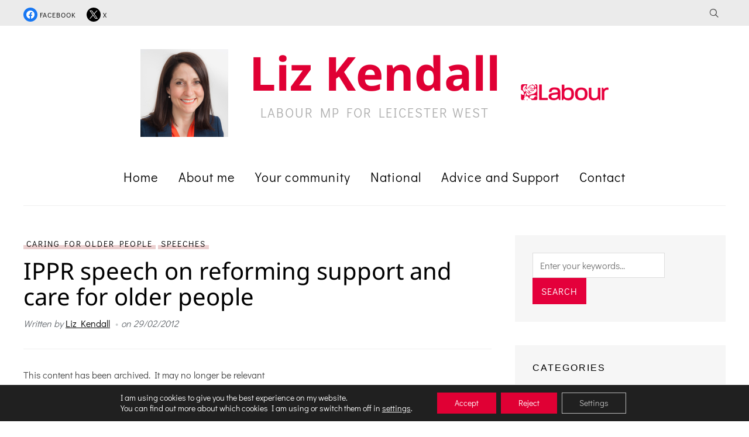

--- FILE ---
content_type: text/html; charset=UTF-8
request_url: https://lizkendall.org/3227/
body_size: 19898
content:
<!DOCTYPE html>
<html lang="en-GB">
<head>
    <meta charset="UTF-8">
    <meta name="viewport" content="width=device-width, initial-scale=1.0">
    <link rel="profile" href="http://gmpg.org/xfn/11">
    <link rel="pingback" href="https://lizkendall.org/xmlrpc.php">

    <meta name='robots' content='index, follow, max-image-preview:large, max-snippet:-1, max-video-preview:-1' />
	<style>img:is([sizes="auto" i], [sizes^="auto," i]) { contain-intrinsic-size: 3000px 1500px }</style>
	
	<!-- This site is optimized with the Yoast SEO plugin v26.4 - https://yoast.com/wordpress/plugins/seo/ -->
	<title>IPPR speech on reforming support and care for older people - Liz Kendall</title>
	<link rel="canonical" href="https://lizkendall.org/3227/" />
	<meta property="og:locale" content="en_GB" />
	<meta property="og:type" content="article" />
	<meta property="og:title" content="IPPR speech on reforming support and care for older people - Liz Kendall" />
	<meta property="og:description" content="Last week I gave a speech at the Institute for Public Policy Research about reforming care and support for older people. We need to tackle the immediate and growing care crisis, and develop a better, fairer system for the future. This is vital to help older people and their families [&hellip;]" />
	<meta property="og:url" content="https://lizkendall.org/3227/" />
	<meta property="og:site_name" content="Liz Kendall" />
	<meta property="article:published_time" content="2012-02-29T13:54:07+00:00" />
	<meta property="article:modified_time" content="2025-09-01T08:58:41+00:00" />
	<meta name="author" content="Liz Kendall" />
	<meta name="twitter:card" content="summary_large_image" />
	<meta name="twitter:label1" content="Written by" />
	<meta name="twitter:data1" content="Liz Kendall" />
	<meta name="twitter:label2" content="Estimated reading time" />
	<meta name="twitter:data2" content="1 minute" />
	<script type="application/ld+json" class="yoast-schema-graph">{"@context":"https://schema.org","@graph":[{"@type":"WebPage","@id":"https://lizkendall.org/3227/","url":"https://lizkendall.org/3227/","name":"IPPR speech on reforming support and care for older people - Liz Kendall","isPartOf":{"@id":"https://lizkendall.org/#website"},"datePublished":"2012-02-29T13:54:07+00:00","dateModified":"2025-09-01T08:58:41+00:00","author":{"@id":"https://lizkendall.org/#/schema/person/1866b4bddceef17ea0694c5e47971080"},"breadcrumb":{"@id":"https://lizkendall.org/3227/#breadcrumb"},"inLanguage":"en-GB","potentialAction":[{"@type":"ReadAction","target":["https://lizkendall.org/3227/"]}]},{"@type":"BreadcrumbList","@id":"https://lizkendall.org/3227/#breadcrumb","itemListElement":[{"@type":"ListItem","position":1,"name":"Home","item":"https://lizkendall.org/"},{"@type":"ListItem","position":2,"name":"IPPR speech on reforming support and care for older people"}]},{"@type":"WebSite","@id":"https://lizkendall.org/#website","url":"https://lizkendall.org/","name":"Liz Kendall","description":"Labour MP for Leicester West","potentialAction":[{"@type":"SearchAction","target":{"@type":"EntryPoint","urlTemplate":"https://lizkendall.org/?s={search_term_string}"},"query-input":{"@type":"PropertyValueSpecification","valueRequired":true,"valueName":"search_term_string"}}],"inLanguage":"en-GB"},{"@type":"Person","@id":"https://lizkendall.org/#/schema/person/1866b4bddceef17ea0694c5e47971080","name":"Liz Kendall","image":{"@type":"ImageObject","inLanguage":"en-GB","@id":"https://lizkendall.org/#/schema/person/image/","url":"https://secure.gravatar.com/avatar/e7e35a6fc20e373b488539a69f8f71e5?s=96&d=blank&r=g","contentUrl":"https://secure.gravatar.com/avatar/e7e35a6fc20e373b488539a69f8f71e5?s=96&d=blank&r=g","caption":"Liz Kendall"},"url":"https://lizkendall.org/author/liz677v5srk4498y4n/"}]}</script>
	<!-- / Yoast SEO plugin. -->



<link rel="alternate" type="application/rss+xml" title="Liz Kendall &raquo; Feed" href="https://lizkendall.org/feed/" />
<link rel="alternate" type="application/rss+xml" title="Liz Kendall &raquo; Comments Feed" href="https://lizkendall.org/comments/feed/" />
<link rel="alternate" type="application/rss+xml" title="Liz Kendall &raquo; IPPR speech on reforming support and care for older people Comments Feed" href="https://lizkendall.org/3227/feed/" />
<script type="text/javascript">
/* <![CDATA[ */
window._wpemojiSettings = {"baseUrl":"https:\/\/s.w.org\/images\/core\/emoji\/15.0.3\/72x72\/","ext":".png","svgUrl":"https:\/\/s.w.org\/images\/core\/emoji\/15.0.3\/svg\/","svgExt":".svg","source":{"concatemoji":"https:\/\/lizkendall.org\/wp-includes\/js\/wp-emoji-release.min.js?ver=6.7.4"}};
/*! This file is auto-generated */
!function(i,n){var o,s,e;function c(e){try{var t={supportTests:e,timestamp:(new Date).valueOf()};sessionStorage.setItem(o,JSON.stringify(t))}catch(e){}}function p(e,t,n){e.clearRect(0,0,e.canvas.width,e.canvas.height),e.fillText(t,0,0);var t=new Uint32Array(e.getImageData(0,0,e.canvas.width,e.canvas.height).data),r=(e.clearRect(0,0,e.canvas.width,e.canvas.height),e.fillText(n,0,0),new Uint32Array(e.getImageData(0,0,e.canvas.width,e.canvas.height).data));return t.every(function(e,t){return e===r[t]})}function u(e,t,n){switch(t){case"flag":return n(e,"\ud83c\udff3\ufe0f\u200d\u26a7\ufe0f","\ud83c\udff3\ufe0f\u200b\u26a7\ufe0f")?!1:!n(e,"\ud83c\uddfa\ud83c\uddf3","\ud83c\uddfa\u200b\ud83c\uddf3")&&!n(e,"\ud83c\udff4\udb40\udc67\udb40\udc62\udb40\udc65\udb40\udc6e\udb40\udc67\udb40\udc7f","\ud83c\udff4\u200b\udb40\udc67\u200b\udb40\udc62\u200b\udb40\udc65\u200b\udb40\udc6e\u200b\udb40\udc67\u200b\udb40\udc7f");case"emoji":return!n(e,"\ud83d\udc26\u200d\u2b1b","\ud83d\udc26\u200b\u2b1b")}return!1}function f(e,t,n){var r="undefined"!=typeof WorkerGlobalScope&&self instanceof WorkerGlobalScope?new OffscreenCanvas(300,150):i.createElement("canvas"),a=r.getContext("2d",{willReadFrequently:!0}),o=(a.textBaseline="top",a.font="600 32px Arial",{});return e.forEach(function(e){o[e]=t(a,e,n)}),o}function t(e){var t=i.createElement("script");t.src=e,t.defer=!0,i.head.appendChild(t)}"undefined"!=typeof Promise&&(o="wpEmojiSettingsSupports",s=["flag","emoji"],n.supports={everything:!0,everythingExceptFlag:!0},e=new Promise(function(e){i.addEventListener("DOMContentLoaded",e,{once:!0})}),new Promise(function(t){var n=function(){try{var e=JSON.parse(sessionStorage.getItem(o));if("object"==typeof e&&"number"==typeof e.timestamp&&(new Date).valueOf()<e.timestamp+604800&&"object"==typeof e.supportTests)return e.supportTests}catch(e){}return null}();if(!n){if("undefined"!=typeof Worker&&"undefined"!=typeof OffscreenCanvas&&"undefined"!=typeof URL&&URL.createObjectURL&&"undefined"!=typeof Blob)try{var e="postMessage("+f.toString()+"("+[JSON.stringify(s),u.toString(),p.toString()].join(",")+"));",r=new Blob([e],{type:"text/javascript"}),a=new Worker(URL.createObjectURL(r),{name:"wpTestEmojiSupports"});return void(a.onmessage=function(e){c(n=e.data),a.terminate(),t(n)})}catch(e){}c(n=f(s,u,p))}t(n)}).then(function(e){for(var t in e)n.supports[t]=e[t],n.supports.everything=n.supports.everything&&n.supports[t],"flag"!==t&&(n.supports.everythingExceptFlag=n.supports.everythingExceptFlag&&n.supports[t]);n.supports.everythingExceptFlag=n.supports.everythingExceptFlag&&!n.supports.flag,n.DOMReady=!1,n.readyCallback=function(){n.DOMReady=!0}}).then(function(){return e}).then(function(){var e;n.supports.everything||(n.readyCallback(),(e=n.source||{}).concatemoji?t(e.concatemoji):e.wpemoji&&e.twemoji&&(t(e.twemoji),t(e.wpemoji)))}))}((window,document),window._wpemojiSettings);
/* ]]> */
</script>

<style id='wp-emoji-styles-inline-css' type='text/css'>

	img.wp-smiley, img.emoji {
		display: inline !important;
		border: none !important;
		box-shadow: none !important;
		height: 1em !important;
		width: 1em !important;
		margin: 0 0.07em !important;
		vertical-align: -0.1em !important;
		background: none !important;
		padding: 0 !important;
	}
</style>
<link rel='stylesheet' id='wp-block-library-css' href='https://lizkendall.org/wp-includes/css/dist/block-library/style.min.css?ver=6.7.4' type='text/css' media='all' />
<link rel='stylesheet' id='wpzoom-social-icons-block-style-css' href='https://lizkendall.org/wp-content/plugins/social-icons-widget-by-wpzoom/block/dist/style-wpzoom-social-icons.css?ver=4.5.1' type='text/css' media='all' />
<style id='classic-theme-styles-inline-css' type='text/css'>
/*! This file is auto-generated */
.wp-block-button__link{color:#fff;background-color:#32373c;border-radius:9999px;box-shadow:none;text-decoration:none;padding:calc(.667em + 2px) calc(1.333em + 2px);font-size:1.125em}.wp-block-file__button{background:#32373c;color:#fff;text-decoration:none}
</style>
<style id='global-styles-inline-css' type='text/css'>
:root{--wp--preset--aspect-ratio--square: 1;--wp--preset--aspect-ratio--4-3: 4/3;--wp--preset--aspect-ratio--3-4: 3/4;--wp--preset--aspect-ratio--3-2: 3/2;--wp--preset--aspect-ratio--2-3: 2/3;--wp--preset--aspect-ratio--16-9: 16/9;--wp--preset--aspect-ratio--9-16: 9/16;--wp--preset--color--black: #000000;--wp--preset--color--cyan-bluish-gray: #abb8c3;--wp--preset--color--white: #ffffff;--wp--preset--color--pale-pink: #f78da7;--wp--preset--color--vivid-red: #cf2e2e;--wp--preset--color--luminous-vivid-orange: #ff6900;--wp--preset--color--luminous-vivid-amber: #fcb900;--wp--preset--color--light-green-cyan: #7bdcb5;--wp--preset--color--vivid-green-cyan: #00d084;--wp--preset--color--pale-cyan-blue: #8ed1fc;--wp--preset--color--vivid-cyan-blue: #0693e3;--wp--preset--color--vivid-purple: #9b51e0;--wp--preset--gradient--vivid-cyan-blue-to-vivid-purple: linear-gradient(135deg,rgba(6,147,227,1) 0%,rgb(155,81,224) 100%);--wp--preset--gradient--light-green-cyan-to-vivid-green-cyan: linear-gradient(135deg,rgb(122,220,180) 0%,rgb(0,208,130) 100%);--wp--preset--gradient--luminous-vivid-amber-to-luminous-vivid-orange: linear-gradient(135deg,rgba(252,185,0,1) 0%,rgba(255,105,0,1) 100%);--wp--preset--gradient--luminous-vivid-orange-to-vivid-red: linear-gradient(135deg,rgba(255,105,0,1) 0%,rgb(207,46,46) 100%);--wp--preset--gradient--very-light-gray-to-cyan-bluish-gray: linear-gradient(135deg,rgb(238,238,238) 0%,rgb(169,184,195) 100%);--wp--preset--gradient--cool-to-warm-spectrum: linear-gradient(135deg,rgb(74,234,220) 0%,rgb(151,120,209) 20%,rgb(207,42,186) 40%,rgb(238,44,130) 60%,rgb(251,105,98) 80%,rgb(254,248,76) 100%);--wp--preset--gradient--blush-light-purple: linear-gradient(135deg,rgb(255,206,236) 0%,rgb(152,150,240) 100%);--wp--preset--gradient--blush-bordeaux: linear-gradient(135deg,rgb(254,205,165) 0%,rgb(254,45,45) 50%,rgb(107,0,62) 100%);--wp--preset--gradient--luminous-dusk: linear-gradient(135deg,rgb(255,203,112) 0%,rgb(199,81,192) 50%,rgb(65,88,208) 100%);--wp--preset--gradient--pale-ocean: linear-gradient(135deg,rgb(255,245,203) 0%,rgb(182,227,212) 50%,rgb(51,167,181) 100%);--wp--preset--gradient--electric-grass: linear-gradient(135deg,rgb(202,248,128) 0%,rgb(113,206,126) 100%);--wp--preset--gradient--midnight: linear-gradient(135deg,rgb(2,3,129) 0%,rgb(40,116,252) 100%);--wp--preset--font-size--small: 13px;--wp--preset--font-size--medium: 20px;--wp--preset--font-size--large: 36px;--wp--preset--font-size--x-large: 42px;--wp--preset--spacing--20: 0.44rem;--wp--preset--spacing--30: 0.67rem;--wp--preset--spacing--40: 1rem;--wp--preset--spacing--50: 1.5rem;--wp--preset--spacing--60: 2.25rem;--wp--preset--spacing--70: 3.38rem;--wp--preset--spacing--80: 5.06rem;--wp--preset--shadow--natural: 6px 6px 9px rgba(0, 0, 0, 0.2);--wp--preset--shadow--deep: 12px 12px 50px rgba(0, 0, 0, 0.4);--wp--preset--shadow--sharp: 6px 6px 0px rgba(0, 0, 0, 0.2);--wp--preset--shadow--outlined: 6px 6px 0px -3px rgba(255, 255, 255, 1), 6px 6px rgba(0, 0, 0, 1);--wp--preset--shadow--crisp: 6px 6px 0px rgba(0, 0, 0, 1);}:where(.is-layout-flex){gap: 0.5em;}:where(.is-layout-grid){gap: 0.5em;}body .is-layout-flex{display: flex;}.is-layout-flex{flex-wrap: wrap;align-items: center;}.is-layout-flex > :is(*, div){margin: 0;}body .is-layout-grid{display: grid;}.is-layout-grid > :is(*, div){margin: 0;}:where(.wp-block-columns.is-layout-flex){gap: 2em;}:where(.wp-block-columns.is-layout-grid){gap: 2em;}:where(.wp-block-post-template.is-layout-flex){gap: 1.25em;}:where(.wp-block-post-template.is-layout-grid){gap: 1.25em;}.has-black-color{color: var(--wp--preset--color--black) !important;}.has-cyan-bluish-gray-color{color: var(--wp--preset--color--cyan-bluish-gray) !important;}.has-white-color{color: var(--wp--preset--color--white) !important;}.has-pale-pink-color{color: var(--wp--preset--color--pale-pink) !important;}.has-vivid-red-color{color: var(--wp--preset--color--vivid-red) !important;}.has-luminous-vivid-orange-color{color: var(--wp--preset--color--luminous-vivid-orange) !important;}.has-luminous-vivid-amber-color{color: var(--wp--preset--color--luminous-vivid-amber) !important;}.has-light-green-cyan-color{color: var(--wp--preset--color--light-green-cyan) !important;}.has-vivid-green-cyan-color{color: var(--wp--preset--color--vivid-green-cyan) !important;}.has-pale-cyan-blue-color{color: var(--wp--preset--color--pale-cyan-blue) !important;}.has-vivid-cyan-blue-color{color: var(--wp--preset--color--vivid-cyan-blue) !important;}.has-vivid-purple-color{color: var(--wp--preset--color--vivid-purple) !important;}.has-black-background-color{background-color: var(--wp--preset--color--black) !important;}.has-cyan-bluish-gray-background-color{background-color: var(--wp--preset--color--cyan-bluish-gray) !important;}.has-white-background-color{background-color: var(--wp--preset--color--white) !important;}.has-pale-pink-background-color{background-color: var(--wp--preset--color--pale-pink) !important;}.has-vivid-red-background-color{background-color: var(--wp--preset--color--vivid-red) !important;}.has-luminous-vivid-orange-background-color{background-color: var(--wp--preset--color--luminous-vivid-orange) !important;}.has-luminous-vivid-amber-background-color{background-color: var(--wp--preset--color--luminous-vivid-amber) !important;}.has-light-green-cyan-background-color{background-color: var(--wp--preset--color--light-green-cyan) !important;}.has-vivid-green-cyan-background-color{background-color: var(--wp--preset--color--vivid-green-cyan) !important;}.has-pale-cyan-blue-background-color{background-color: var(--wp--preset--color--pale-cyan-blue) !important;}.has-vivid-cyan-blue-background-color{background-color: var(--wp--preset--color--vivid-cyan-blue) !important;}.has-vivid-purple-background-color{background-color: var(--wp--preset--color--vivid-purple) !important;}.has-black-border-color{border-color: var(--wp--preset--color--black) !important;}.has-cyan-bluish-gray-border-color{border-color: var(--wp--preset--color--cyan-bluish-gray) !important;}.has-white-border-color{border-color: var(--wp--preset--color--white) !important;}.has-pale-pink-border-color{border-color: var(--wp--preset--color--pale-pink) !important;}.has-vivid-red-border-color{border-color: var(--wp--preset--color--vivid-red) !important;}.has-luminous-vivid-orange-border-color{border-color: var(--wp--preset--color--luminous-vivid-orange) !important;}.has-luminous-vivid-amber-border-color{border-color: var(--wp--preset--color--luminous-vivid-amber) !important;}.has-light-green-cyan-border-color{border-color: var(--wp--preset--color--light-green-cyan) !important;}.has-vivid-green-cyan-border-color{border-color: var(--wp--preset--color--vivid-green-cyan) !important;}.has-pale-cyan-blue-border-color{border-color: var(--wp--preset--color--pale-cyan-blue) !important;}.has-vivid-cyan-blue-border-color{border-color: var(--wp--preset--color--vivid-cyan-blue) !important;}.has-vivid-purple-border-color{border-color: var(--wp--preset--color--vivid-purple) !important;}.has-vivid-cyan-blue-to-vivid-purple-gradient-background{background: var(--wp--preset--gradient--vivid-cyan-blue-to-vivid-purple) !important;}.has-light-green-cyan-to-vivid-green-cyan-gradient-background{background: var(--wp--preset--gradient--light-green-cyan-to-vivid-green-cyan) !important;}.has-luminous-vivid-amber-to-luminous-vivid-orange-gradient-background{background: var(--wp--preset--gradient--luminous-vivid-amber-to-luminous-vivid-orange) !important;}.has-luminous-vivid-orange-to-vivid-red-gradient-background{background: var(--wp--preset--gradient--luminous-vivid-orange-to-vivid-red) !important;}.has-very-light-gray-to-cyan-bluish-gray-gradient-background{background: var(--wp--preset--gradient--very-light-gray-to-cyan-bluish-gray) !important;}.has-cool-to-warm-spectrum-gradient-background{background: var(--wp--preset--gradient--cool-to-warm-spectrum) !important;}.has-blush-light-purple-gradient-background{background: var(--wp--preset--gradient--blush-light-purple) !important;}.has-blush-bordeaux-gradient-background{background: var(--wp--preset--gradient--blush-bordeaux) !important;}.has-luminous-dusk-gradient-background{background: var(--wp--preset--gradient--luminous-dusk) !important;}.has-pale-ocean-gradient-background{background: var(--wp--preset--gradient--pale-ocean) !important;}.has-electric-grass-gradient-background{background: var(--wp--preset--gradient--electric-grass) !important;}.has-midnight-gradient-background{background: var(--wp--preset--gradient--midnight) !important;}.has-small-font-size{font-size: var(--wp--preset--font-size--small) !important;}.has-medium-font-size{font-size: var(--wp--preset--font-size--medium) !important;}.has-large-font-size{font-size: var(--wp--preset--font-size--large) !important;}.has-x-large-font-size{font-size: var(--wp--preset--font-size--x-large) !important;}
:where(.wp-block-post-template.is-layout-flex){gap: 1.25em;}:where(.wp-block-post-template.is-layout-grid){gap: 1.25em;}
:where(.wp-block-columns.is-layout-flex){gap: 2em;}:where(.wp-block-columns.is-layout-grid){gap: 2em;}
:root :where(.wp-block-pullquote){font-size: 1.5em;line-height: 1.6;}
</style>
<link rel='stylesheet' id='contact-form-7-css' href='https://lizkendall.org/wp-content/plugins/contact-form-7/includes/css/styles.css?ver=6.1.3' type='text/css' media='all' />
<link rel='stylesheet' id='wp-polls-css' href='https://lizkendall.org/wp-content/plugins/wp-polls/polls-css.css?ver=2.77.3' type='text/css' media='all' />
<style id='wp-polls-inline-css' type='text/css'>
.wp-polls .pollbar {
	margin: 1px;
	font-size: 6px;
	line-height: 8px;
	height: 8px;
	background-image: url('https://lizkendall.org/wp-content/plugins/wp-polls/images/default/pollbg.gif');
	border: 1px solid #c8c8c8;
}

</style>
<link rel='stylesheet' id='zoom-theme-utils-css-css' href='https://lizkendall.org/wp-content/themes/wpzoom-velure/functions/wpzoom/assets/css/theme-utils.css?ver=6.7.4' type='text/css' media='all' />
<link rel='stylesheet' id='velure-google-fonts-css' href='//lizkendall.org/wp-content/uploads/omgf/velure-google-fonts/velure-google-fonts.css?ver=1667852006' type='text/css' media='all' />
<link rel='stylesheet' id='velure-style-css' href='https://lizkendall.org/wp-content/themes/wpzoom-velure/style.css?ver=1.0.9' type='text/css' media='all' />
<link rel='stylesheet' id='media-queries-css' href='https://lizkendall.org/wp-content/themes/wpzoom-velure/css/media-queries.css?ver=1.0.9' type='text/css' media='all' />
<link rel='stylesheet' id='velure-style-color-default-css' href='https://lizkendall.org/wp-content/themes/wpzoom-velure/styles/default.css?ver=1.0.9' type='text/css' media='all' />
<link rel='stylesheet' id='dashicons-css' href='https://lizkendall.org/wp-includes/css/dashicons.min.css?ver=6.7.4' type='text/css' media='all' />
<link rel='stylesheet' id='wpzoom-social-icons-socicon-css' href='https://lizkendall.org/wp-content/plugins/social-icons-widget-by-wpzoom/assets/css/wpzoom-socicon.css?ver=1758107216' type='text/css' media='all' />
<link rel='stylesheet' id='wpzoom-social-icons-genericons-css' href='https://lizkendall.org/wp-content/plugins/social-icons-widget-by-wpzoom/assets/css/genericons.css?ver=1758107216' type='text/css' media='all' />
<link rel='stylesheet' id='wpzoom-social-icons-academicons-css' href='https://lizkendall.org/wp-content/plugins/social-icons-widget-by-wpzoom/assets/css/academicons.min.css?ver=1758107216' type='text/css' media='all' />
<link rel='stylesheet' id='wpzoom-social-icons-font-awesome-3-css' href='https://lizkendall.org/wp-content/plugins/social-icons-widget-by-wpzoom/assets/css/font-awesome-3.min.css?ver=1758107216' type='text/css' media='all' />
<link rel='stylesheet' id='wpzoom-social-icons-styles-css' href='https://lizkendall.org/wp-content/plugins/social-icons-widget-by-wpzoom/assets/css/wpzoom-social-icons-styles.css?ver=1758107216' type='text/css' media='all' />
<link rel='stylesheet' id='ngg_trigger_buttons-css' href='https://lizkendall.org/wp-content/plugins/nextgen-gallery/static/GalleryDisplay/trigger_buttons.css?ver=3.59.12' type='text/css' media='all' />
<link rel='stylesheet' id='shutter-0-css' href='https://lizkendall.org/wp-content/plugins/nextgen-gallery/static/Lightbox/shutter/shutter.css?ver=3.59.12' type='text/css' media='all' />
<link rel='stylesheet' id='fontawesome_v4_shim_style-css' href='https://lizkendall.org/wp-content/plugins/nextgen-gallery/static/FontAwesome/css/v4-shims.min.css?ver=6.7.4' type='text/css' media='all' />
<link rel='stylesheet' id='fontawesome-css' href='https://lizkendall.org/wp-content/plugins/nextgen-gallery/static/FontAwesome/css/all.min.css?ver=6.7.4' type='text/css' media='all' />
<link rel='stylesheet' id='ngg_basic_slideshow_style-css' href='https://lizkendall.org/wp-content/plugins/nextgen-gallery/static/Slideshow/ngg_basic_slideshow.css?ver=3.59.12' type='text/css' media='all' />
<link rel='stylesheet' id='ngg_slick_slideshow_style-css' href='https://lizkendall.org/wp-content/plugins/nextgen-gallery/static/Slideshow/slick/slick.css?ver=3.59.12' type='text/css' media='all' />
<link rel='stylesheet' id='ngg_slick_slideshow_theme-css' href='https://lizkendall.org/wp-content/plugins/nextgen-gallery/static/Slideshow/slick/slick-theme.css?ver=3.59.12' type='text/css' media='all' />
<link rel='stylesheet' id='nextgen_widgets_style-css' href='https://lizkendall.org/wp-content/plugins/nextgen-gallery/static/Widget/display.css?ver=3.59.12' type='text/css' media='all' />
<link rel='stylesheet' id='nextgen_basic_slideshow_style-css' href='https://lizkendall.org/wp-content/plugins/nextgen-gallery/static/Slideshow/ngg_basic_slideshow.css?ver=3.59.12' type='text/css' media='all' />
<link rel='stylesheet' id='moove_gdpr_frontend-css' href='https://lizkendall.org/wp-content/plugins/gdpr-cookie-compliance/dist/styles/gdpr-main-nf.css?ver=5.0.9' type='text/css' media='all' />
<style id='moove_gdpr_frontend-inline-css' type='text/css'>
				#moove_gdpr_cookie_modal .moove-gdpr-modal-content .moove-gdpr-tab-main h3.tab-title, 
				#moove_gdpr_cookie_modal .moove-gdpr-modal-content .moove-gdpr-tab-main span.tab-title,
				#moove_gdpr_cookie_modal .moove-gdpr-modal-content .moove-gdpr-modal-left-content #moove-gdpr-menu li a, 
				#moove_gdpr_cookie_modal .moove-gdpr-modal-content .moove-gdpr-modal-left-content #moove-gdpr-menu li button,
				#moove_gdpr_cookie_modal .moove-gdpr-modal-content .moove-gdpr-modal-left-content .moove-gdpr-branding-cnt a,
				#moove_gdpr_cookie_modal .moove-gdpr-modal-content .moove-gdpr-modal-footer-content .moove-gdpr-button-holder a.mgbutton, 
				#moove_gdpr_cookie_modal .moove-gdpr-modal-content .moove-gdpr-modal-footer-content .moove-gdpr-button-holder button.mgbutton,
				#moove_gdpr_cookie_modal .cookie-switch .cookie-slider:after, 
				#moove_gdpr_cookie_modal .cookie-switch .slider:after, 
				#moove_gdpr_cookie_modal .switch .cookie-slider:after, 
				#moove_gdpr_cookie_modal .switch .slider:after,
				#moove_gdpr_cookie_info_bar .moove-gdpr-info-bar-container .moove-gdpr-info-bar-content p, 
				#moove_gdpr_cookie_info_bar .moove-gdpr-info-bar-container .moove-gdpr-info-bar-content p a,
				#moove_gdpr_cookie_info_bar .moove-gdpr-info-bar-container .moove-gdpr-info-bar-content a.mgbutton, 
				#moove_gdpr_cookie_info_bar .moove-gdpr-info-bar-container .moove-gdpr-info-bar-content button.mgbutton,
				#moove_gdpr_cookie_modal .moove-gdpr-modal-content .moove-gdpr-tab-main .moove-gdpr-tab-main-content h1, 
				#moove_gdpr_cookie_modal .moove-gdpr-modal-content .moove-gdpr-tab-main .moove-gdpr-tab-main-content h2, 
				#moove_gdpr_cookie_modal .moove-gdpr-modal-content .moove-gdpr-tab-main .moove-gdpr-tab-main-content h3, 
				#moove_gdpr_cookie_modal .moove-gdpr-modal-content .moove-gdpr-tab-main .moove-gdpr-tab-main-content h4, 
				#moove_gdpr_cookie_modal .moove-gdpr-modal-content .moove-gdpr-tab-main .moove-gdpr-tab-main-content h5, 
				#moove_gdpr_cookie_modal .moove-gdpr-modal-content .moove-gdpr-tab-main .moove-gdpr-tab-main-content h6,
				#moove_gdpr_cookie_modal .moove-gdpr-modal-content.moove_gdpr_modal_theme_v2 .moove-gdpr-modal-title .tab-title,
				#moove_gdpr_cookie_modal .moove-gdpr-modal-content.moove_gdpr_modal_theme_v2 .moove-gdpr-tab-main h3.tab-title, 
				#moove_gdpr_cookie_modal .moove-gdpr-modal-content.moove_gdpr_modal_theme_v2 .moove-gdpr-tab-main span.tab-title,
				#moove_gdpr_cookie_modal .moove-gdpr-modal-content.moove_gdpr_modal_theme_v2 .moove-gdpr-branding-cnt a {
					font-weight: inherit				}
			#moove_gdpr_cookie_modal,#moove_gdpr_cookie_info_bar,.gdpr_cookie_settings_shortcode_content{font-family:inherit}#moove_gdpr_save_popup_settings_button{background-color:#373737;color:#fff}#moove_gdpr_save_popup_settings_button:hover{background-color:#000}#moove_gdpr_cookie_info_bar .moove-gdpr-info-bar-container .moove-gdpr-info-bar-content a.mgbutton,#moove_gdpr_cookie_info_bar .moove-gdpr-info-bar-container .moove-gdpr-info-bar-content button.mgbutton{background-color:#e00034}#moove_gdpr_cookie_modal .moove-gdpr-modal-content .moove-gdpr-modal-footer-content .moove-gdpr-button-holder a.mgbutton,#moove_gdpr_cookie_modal .moove-gdpr-modal-content .moove-gdpr-modal-footer-content .moove-gdpr-button-holder button.mgbutton,.gdpr_cookie_settings_shortcode_content .gdpr-shr-button.button-green{background-color:#e00034;border-color:#e00034}#moove_gdpr_cookie_modal .moove-gdpr-modal-content .moove-gdpr-modal-footer-content .moove-gdpr-button-holder a.mgbutton:hover,#moove_gdpr_cookie_modal .moove-gdpr-modal-content .moove-gdpr-modal-footer-content .moove-gdpr-button-holder button.mgbutton:hover,.gdpr_cookie_settings_shortcode_content .gdpr-shr-button.button-green:hover{background-color:#fff;color:#e00034}#moove_gdpr_cookie_modal .moove-gdpr-modal-content .moove-gdpr-modal-close i,#moove_gdpr_cookie_modal .moove-gdpr-modal-content .moove-gdpr-modal-close span.gdpr-icon{background-color:#e00034;border:1px solid #e00034}#moove_gdpr_cookie_info_bar span.moove-gdpr-infobar-allow-all.focus-g,#moove_gdpr_cookie_info_bar span.moove-gdpr-infobar-allow-all:focus,#moove_gdpr_cookie_info_bar button.moove-gdpr-infobar-allow-all.focus-g,#moove_gdpr_cookie_info_bar button.moove-gdpr-infobar-allow-all:focus,#moove_gdpr_cookie_info_bar span.moove-gdpr-infobar-reject-btn.focus-g,#moove_gdpr_cookie_info_bar span.moove-gdpr-infobar-reject-btn:focus,#moove_gdpr_cookie_info_bar button.moove-gdpr-infobar-reject-btn.focus-g,#moove_gdpr_cookie_info_bar button.moove-gdpr-infobar-reject-btn:focus,#moove_gdpr_cookie_info_bar span.change-settings-button.focus-g,#moove_gdpr_cookie_info_bar span.change-settings-button:focus,#moove_gdpr_cookie_info_bar button.change-settings-button.focus-g,#moove_gdpr_cookie_info_bar button.change-settings-button:focus{-webkit-box-shadow:0 0 1px 3px #e00034;-moz-box-shadow:0 0 1px 3px #e00034;box-shadow:0 0 1px 3px #e00034}#moove_gdpr_cookie_modal .moove-gdpr-modal-content .moove-gdpr-modal-close i:hover,#moove_gdpr_cookie_modal .moove-gdpr-modal-content .moove-gdpr-modal-close span.gdpr-icon:hover,#moove_gdpr_cookie_info_bar span[data-href]>u.change-settings-button{color:#e00034}#moove_gdpr_cookie_modal .moove-gdpr-modal-content .moove-gdpr-modal-left-content #moove-gdpr-menu li.menu-item-selected a span.gdpr-icon,#moove_gdpr_cookie_modal .moove-gdpr-modal-content .moove-gdpr-modal-left-content #moove-gdpr-menu li.menu-item-selected button span.gdpr-icon{color:inherit}#moove_gdpr_cookie_modal .moove-gdpr-modal-content .moove-gdpr-modal-left-content #moove-gdpr-menu li a span.gdpr-icon,#moove_gdpr_cookie_modal .moove-gdpr-modal-content .moove-gdpr-modal-left-content #moove-gdpr-menu li button span.gdpr-icon{color:inherit}#moove_gdpr_cookie_modal .gdpr-acc-link{line-height:0;font-size:0;color:transparent;position:absolute}#moove_gdpr_cookie_modal .moove-gdpr-modal-content .moove-gdpr-modal-close:hover i,#moove_gdpr_cookie_modal .moove-gdpr-modal-content .moove-gdpr-modal-left-content #moove-gdpr-menu li a,#moove_gdpr_cookie_modal .moove-gdpr-modal-content .moove-gdpr-modal-left-content #moove-gdpr-menu li button,#moove_gdpr_cookie_modal .moove-gdpr-modal-content .moove-gdpr-modal-left-content #moove-gdpr-menu li button i,#moove_gdpr_cookie_modal .moove-gdpr-modal-content .moove-gdpr-modal-left-content #moove-gdpr-menu li a i,#moove_gdpr_cookie_modal .moove-gdpr-modal-content .moove-gdpr-tab-main .moove-gdpr-tab-main-content a:hover,#moove_gdpr_cookie_info_bar.moove-gdpr-dark-scheme .moove-gdpr-info-bar-container .moove-gdpr-info-bar-content a.mgbutton:hover,#moove_gdpr_cookie_info_bar.moove-gdpr-dark-scheme .moove-gdpr-info-bar-container .moove-gdpr-info-bar-content button.mgbutton:hover,#moove_gdpr_cookie_info_bar.moove-gdpr-dark-scheme .moove-gdpr-info-bar-container .moove-gdpr-info-bar-content a:hover,#moove_gdpr_cookie_info_bar.moove-gdpr-dark-scheme .moove-gdpr-info-bar-container .moove-gdpr-info-bar-content button:hover,#moove_gdpr_cookie_info_bar.moove-gdpr-dark-scheme .moove-gdpr-info-bar-container .moove-gdpr-info-bar-content span.change-settings-button:hover,#moove_gdpr_cookie_info_bar.moove-gdpr-dark-scheme .moove-gdpr-info-bar-container .moove-gdpr-info-bar-content button.change-settings-button:hover,#moove_gdpr_cookie_info_bar.moove-gdpr-dark-scheme .moove-gdpr-info-bar-container .moove-gdpr-info-bar-content u.change-settings-button:hover,#moove_gdpr_cookie_info_bar span[data-href]>u.change-settings-button,#moove_gdpr_cookie_info_bar.moove-gdpr-dark-scheme .moove-gdpr-info-bar-container .moove-gdpr-info-bar-content a.mgbutton.focus-g,#moove_gdpr_cookie_info_bar.moove-gdpr-dark-scheme .moove-gdpr-info-bar-container .moove-gdpr-info-bar-content button.mgbutton.focus-g,#moove_gdpr_cookie_info_bar.moove-gdpr-dark-scheme .moove-gdpr-info-bar-container .moove-gdpr-info-bar-content a.focus-g,#moove_gdpr_cookie_info_bar.moove-gdpr-dark-scheme .moove-gdpr-info-bar-container .moove-gdpr-info-bar-content button.focus-g,#moove_gdpr_cookie_info_bar.moove-gdpr-dark-scheme .moove-gdpr-info-bar-container .moove-gdpr-info-bar-content a.mgbutton:focus,#moove_gdpr_cookie_info_bar.moove-gdpr-dark-scheme .moove-gdpr-info-bar-container .moove-gdpr-info-bar-content button.mgbutton:focus,#moove_gdpr_cookie_info_bar.moove-gdpr-dark-scheme .moove-gdpr-info-bar-container .moove-gdpr-info-bar-content a:focus,#moove_gdpr_cookie_info_bar.moove-gdpr-dark-scheme .moove-gdpr-info-bar-container .moove-gdpr-info-bar-content button:focus,#moove_gdpr_cookie_info_bar.moove-gdpr-dark-scheme .moove-gdpr-info-bar-container .moove-gdpr-info-bar-content span.change-settings-button.focus-g,span.change-settings-button:focus,button.change-settings-button.focus-g,button.change-settings-button:focus,#moove_gdpr_cookie_info_bar.moove-gdpr-dark-scheme .moove-gdpr-info-bar-container .moove-gdpr-info-bar-content u.change-settings-button.focus-g,#moove_gdpr_cookie_info_bar.moove-gdpr-dark-scheme .moove-gdpr-info-bar-container .moove-gdpr-info-bar-content u.change-settings-button:focus{color:#e00034}#moove_gdpr_cookie_modal .moove-gdpr-branding.focus-g span,#moove_gdpr_cookie_modal .moove-gdpr-modal-content .moove-gdpr-tab-main a.focus-g,#moove_gdpr_cookie_modal .moove-gdpr-modal-content .moove-gdpr-tab-main .gdpr-cd-details-toggle.focus-g{color:#e00034}#moove_gdpr_cookie_modal.gdpr_lightbox-hide{display:none}#moove_gdpr_cookie_info_bar .moove-gdpr-info-bar-container .moove-gdpr-info-bar-content a.mgbutton,#moove_gdpr_cookie_info_bar .moove-gdpr-info-bar-container .moove-gdpr-info-bar-content button.mgbutton,#moove_gdpr_cookie_modal .moove-gdpr-modal-content .moove-gdpr-modal-footer-content .moove-gdpr-button-holder a.mgbutton,#moove_gdpr_cookie_modal .moove-gdpr-modal-content .moove-gdpr-modal-footer-content .moove-gdpr-button-holder button.mgbutton,.gdpr-shr-button,#moove_gdpr_cookie_info_bar .moove-gdpr-infobar-close-btn{border-radius:0}
</style>
<link rel='preload' as='font'  id='wpzoom-social-icons-font-academicons-woff2-css' href='https://lizkendall.org/wp-content/plugins/social-icons-widget-by-wpzoom/assets/font/academicons.woff2?v=1.9.2'  type='font/woff2' crossorigin />
<link rel='preload' as='font'  id='wpzoom-social-icons-font-fontawesome-3-woff2-css' href='https://lizkendall.org/wp-content/plugins/social-icons-widget-by-wpzoom/assets/font/fontawesome-webfont.woff2?v=4.7.0'  type='font/woff2' crossorigin />
<link rel='preload' as='font'  id='wpzoom-social-icons-font-genericons-woff-css' href='https://lizkendall.org/wp-content/plugins/social-icons-widget-by-wpzoom/assets/font/Genericons.woff'  type='font/woff' crossorigin />
<link rel='preload' as='font'  id='wpzoom-social-icons-font-socicon-woff2-css' href='https://lizkendall.org/wp-content/plugins/social-icons-widget-by-wpzoom/assets/font/socicon.woff2?v=4.5.1'  type='font/woff2' crossorigin />
<link rel='stylesheet' id='yarppRelatedCss-css' href='https://lizkendall.org/wp-content/plugins/yet-another-related-posts-plugin/style/related.css?ver=5.30.11' type='text/css' media='all' />
<script type="text/javascript" src="https://lizkendall.org/wp-includes/js/jquery/jquery.min.js?ver=3.7.1" id="jquery-core-js"></script>
<script type="text/javascript" src="https://lizkendall.org/wp-includes/js/jquery/jquery-migrate.min.js?ver=3.4.1" id="jquery-migrate-js"></script>
<script type="text/javascript" src="https://lizkendall.org/wp-content/themes/wpzoom-velure/js/init.js?ver=6.7.4" id="wpzoom-init-js"></script>
<script type="text/javascript" id="photocrati_ajax-js-extra">
/* <![CDATA[ */
var photocrati_ajax = {"url":"https:\/\/lizkendall.org\/index.php?photocrati_ajax=1","rest_url":"https:\/\/lizkendall.org\/wp-json\/","wp_home_url":"https:\/\/lizkendall.org","wp_site_url":"https:\/\/lizkendall.org","wp_root_url":"https:\/\/lizkendall.org","wp_plugins_url":"https:\/\/lizkendall.org\/wp-content\/plugins","wp_content_url":"https:\/\/lizkendall.org\/wp-content","wp_includes_url":"https:\/\/lizkendall.org\/wp-includes\/","ngg_param_slug":"nggallery","rest_nonce":"767ed401e4"};
/* ]]> */
</script>
<script type="text/javascript" src="https://lizkendall.org/wp-content/plugins/nextgen-gallery/static/Legacy/ajax.min.js?ver=3.59.12" id="photocrati_ajax-js"></script>
<script type="text/javascript" src="https://lizkendall.org/wp-content/plugins/nextgen-gallery/static/FontAwesome/js/v4-shims.min.js?ver=5.3.1" id="fontawesome_v4_shim-js"></script>
<script type="text/javascript" defer crossorigin="anonymous" data-auto-replace-svg="false" data-keep-original-source="false" data-search-pseudo-elements src="https://lizkendall.org/wp-content/plugins/nextgen-gallery/static/FontAwesome/js/all.min.js?ver=5.3.1" id="fontawesome-js"></script>
<script type="text/javascript" src="https://lizkendall.org/wp-content/plugins/nextgen-gallery/static/Slideshow/slick/slick-1.8.0-modded.js?ver=3.59.12" id="ngg_slick-js"></script>
<link rel="https://api.w.org/" href="https://lizkendall.org/wp-json/" /><link rel="alternate" title="JSON" type="application/json" href="https://lizkendall.org/wp-json/wp/v2/posts/3227" /><link rel="EditURI" type="application/rsd+xml" title="RSD" href="https://lizkendall.org/xmlrpc.php?rsd" />
<meta name="generator" content="WordPress 6.7.4" />
<link rel='shortlink' href='https://lizkendall.org/?p=3227' />
<link rel="alternate" title="oEmbed (JSON)" type="application/json+oembed" href="https://lizkendall.org/wp-json/oembed/1.0/embed?url=https%3A%2F%2Flizkendall.org%2F3227%2F" />
<link rel="alternate" title="oEmbed (XML)" type="text/xml+oembed" href="https://lizkendall.org/wp-json/oembed/1.0/embed?url=https%3A%2F%2Flizkendall.org%2F3227%2F&#038;format=xml" />
<link id='MediaRSS' rel='alternate' type='application/rss+xml' title='NextGEN Gallery RSS Feed' href='https://lizkendall.org/wp-content/plugins/nextgen-gallery/src/Legacy/xml/media-rss.php' />
<!-- WPZOOM Theme / Framework -->
<meta name="generator" content="Velure 1.0.9" />
<meta name="generator" content="WPZOOM Framework 2.0.6" />

<!-- Begin Theme Custom CSS -->
<style type="text/css" id="wpzoom-velure-custom-css">
.navbar-brand-wpz a:hover{color:#e4003b;}a:hover{color:#e4003b;}button, input[type=button], input[type=reset], input[type=submit]{background:#e4003b;}button:hover, input[type=button]:hover, input[type=reset]:hover, input[type=submit]:hover{background:#9f0029;}.top-navbar{background:#ebebeb;}.top-navbar .navbar-wpz > li > a:hover, .top-navbar a:hover{color:#e4003b;}.top-navbar .navbar-wpz .current-menu-item > a, .top-navbar .navbar-wpz .current_page_item > a, .top-navbar .navbar-wpz .current-menu-parent > a{color:#e4003b;}.main-navbar .navbar-wpz > li > a:hover{color:#e4003b;}.main-navbar .navbar-wpz > .current-menu-item > a, .main-navbar .navbar-wpz > .current_page_item > a, .main-navbar .navbar-wpz > .current-menu-parent > a{color:#e4003b;}.navbar-wpz ul{background:#ebebeb;}.navbar-wpz > li > ul:after{border-bottom-color:#ebebeb;}.navbar-wpz > li > ul:before{border-bottom-color:#ebebeb;}.slide-velure .slides li h3 a:hover{color:#e4003b;}.slides li .slide_button a:hover{background:#e4003b;}.slides li .slide-overlay{background:-moz-linear-gradient(top, rgba(86,0,0,0.2) 0%, rgba(15,0,0,0.3) 100%); /* FF3.6+ */
           background: -webkit-linear-gradient(top, rgba(86,0,0,0.2) 0%, rgba(15,0,0,0.3) 100%); /* Chrome10+,Safari5.1+ */
           background: -o-linear-gradient(top, rgba(86,0,0,0.2) 0%, rgba(15,0,0,0.3) 100%); /* Opera 11.10+ */
           background: -ms-linear-gradient(top, rgba(86,0,0,0.2) 0%, rgba(15,0,0,0.3) 100%); /* IE10+ */
           background: linear-gradient(to bottom, rgba(86,0,0,0.2) 0%, rgba(15,0,0,0.3) 100%); /* W3C */;;}.entry-title a:hover{color:#e4003b;}.entry-meta a:hover{color:#e4003b;}.recent-posts .entry-meta a:hover{border-color:#e4003b;}.readmore_button a:hover, .readmore_button a:active{color:#e4003b;background-color:#9f0029;}.single .entry-meta a:hover{color:#e4003b;}.entry-content a{color:#e4003b;}#sidebar .widget .title{border-bottom-color:#e4003b;}.wpzoom-bio .wpz_about_button{background:#e4003b;}.wpzoom-bio .wpz_about_button:hover{background:#9f0029;}.site-footer{background-color:#999999;color:#ffffff;}.site-footer a:hover{color:#ebebeb;}.navbar-brand-wpz h1{font-family:'Noto Sans', sans-serif;font-weight:700;}.navbar-brand-wpz .tagline{font-size:22px;}.main-navbar a{font-size:22px;text-transform:none;}.slides li h3{font-family:'Noto Sans', sans-serif;font-weight:normal;}.entry-title{font-family:'Noto Sans', sans-serif;font-weight:normal;}.single h1.entry-title{font-family:'Noto Sans', sans-serif;font-weight:normal;}.page h1.entry-title{font-family:'Noto Sans', sans-serif;font-weight:normal;}
</style>
<!-- End Theme Custom CSS -->
		<style type="text/css" id="wp-custom-css">
			#comments {display: none;}

.readmore_button a {
    background: #e00034;
}

.readmore_button a:hover {
    color: #fff;
}

h1 a {
    color: #e00034;
}

h1 a:hover {
    color: #ab0028;
}

.home-widgetized-sections:after {
    display: block;
    width: 100%;
    margin: 0 auto -50px;
    height: 0px;
    background: #e2babb;
    content: "";
}

.home-widgetized-sections {
    background-color: #db002e;
}

.home-widgetized-sections h2 {
    padding: 15px 0 0 0;
	text-align: center;
	color: #FFF
}

.column-widgets {
	background-color: #f5f5f5;
	padding: 20px 20px 0 20px;
}

.rpwwt-widget h3 {
    text-transform: uppercase;
    font-weight: normal;
    display: inline-block;
    letter-spacing: 2px;
    -webkit-transition: all .25s ease-in-out;
    -o-transition: all .25s ease-in-out;
    transition: all .25s ease-in-out;
    text-decoration: none;
    padding: 0 5px;
    -webkit-box-shadow: #f5f5f5 0 24px inset;
    box-shadow: #f5f5f5 0 24px inset;
    position: relative;
    z-index: 5;
}

.rpwwt-widget h3::after {
    bottom: 0px;
    content: "";
    height: 7px;
    left: 0;
    position: absolute;
    -webkit-transition: all 0.1s linear;
    -o-transition: all 0.1s linear;
    transition: all 0.1s linear;
    opacity: .7;
    width: 100%;
    z-index: -1;
}

#rpwwt-recent-posts-widget-with-thumbnails-2 h3::after {
    background-color: #42649e;
}

#rpwwt-recent-posts-widget-with-thumbnails-3 h3::after {
    background-color: #12a383;
}

#rpwwt-recent-posts-widget-with-thumbnails-4 h3::after {
    background-color: #f88a2c;
}

.readmore_button_blue a:hover {
    color: #fff;
}
.readmore_button_blue a:hover, .readmore_button_blue a:active {
    color: #e00034;
    background-color: #283e68;
}
.readmore_button_blue a:hover {
    color: #fff;
}
.readmore_button_blue a:hover {
    background: #283e68;
}
.readmore_button_blue a {
    background: #42649e;
}
.readmore_button_blue a {
    display: inline-block;
    -webkit-transition-duration: 200ms;
    -o-transition-duration: 200ms;
    transition-duration: 200ms;
    padding: 10px 20px;
    font-size: 14px;
    color: #fff;
    font-weight: 500;
    letter-spacing: 2px;
    text-transform: uppercase;
}

.readmore_button_green a:hover {
    color: #fff;
}
.readmore_button_green a:hover, .readmore_button_green a:active {
    color: #e00034;
    background-color: #367164;
}
.readmore_button_green a:hover {
    color: #fff;
}
.readmore_button_green a:hover {
    background: #367164;
}
.readmore_button_green a {
    background: #12a383;
}
.readmore_button_green a {
    display: inline-block;
    -webkit-transition-duration: 200ms;
    -o-transition-duration: 200ms;
    transition-duration: 200ms;
    padding: 10px 20px;
    font-size: 14px;
    color: #fff;
    font-weight: 500;
    letter-spacing: 2px;
    text-transform: uppercase;
}

.readmore_button_orange a:hover {
    color: #fff;
}
.readmore_button_orange a:hover, .readmore_button_orange a:active {
    color: #e00034;
    background-color: #b07549;
}
.readmore_button_orange a:hover {
    color: #fff;
}
.readmore_button_orange a:hover {
    background: #b07549;
}
.readmore_button_orange a {
    background: #F5A264;
}
.readmore_button_orange a {
    display: inline-block;
    -webkit-transition-duration: 200ms;
    -o-transition-duration: 200ms;
    transition-duration: 200ms;
    padding: 10px 20px;
    font-size: 14px;
    color: #fff;
    font-weight: 500;
    letter-spacing: 2px;
    text-transform: uppercase;
}

.widget_slideshow h3 {display: none;}

#sidebar .ngg_slideshow {
    margin: -40px -30px -40px -30px;
    background: none;
    padding: 0px;
}

.grecaptcha-badge { visibility: hidden; }

.navbar-brand-wpz {background-image: url('/wp-content/uploads/themefiles/header-background-150.png');
background-repeat: no-repeat;
	background-color: none;
	background-position: center center;
	min-height: 150px;
}

@media only screen 
and (max-width : 800px) {
  .navbar-brand-wpz {background-image: none;
		min-height: 100px;
}
	
	.yarpp-related h3 {
    font-size: inherit;
    font-weight: inherit;
    margin: 30px 0 0 0;
    padding: 0 0 5px;
}
	
		</style>
		</head>
<body class="post-template-default single single-post postid-3227 single-format-standard">

    
<div class="page-wrap">

    <header class="site-header">

        <nav class="top-navbar" role="navigation">

            <div class="inner-wrap">

                <div class="header_social">
                    <div id="zoom-social-icons-widget-2" class="widget zoom-social-icons-widget"><h3 class="title"><span>Follow me</span></h3>
		
<ul class="zoom-social-icons-list zoom-social-icons-list--with-canvas zoom-social-icons-list--round">

		
				<li class="zoom-social_icons-list__item">
		<a class="zoom-social_icons-list__link" href="https://www.facebook.com/LabourLiz" target="_blank" title="Facebook" >
									
			
						<span class="zoom-social_icons-list-span social-icon socicon socicon-facebook" data-hover-rule="background-color" data-hover-color="#1877F2" style="background-color : #1877F2; font-size: 14px; padding:5px" ></span>
			
						<span class="zoom-social_icons-list__label">Facebook</span>
					</a>
	</li>

	
				<li class="zoom-social_icons-list__item">
		<a class="zoom-social_icons-list__link" href="https://x.com/leicesterliz" target="_blank" title="X" >
									
			
						<span class="zoom-social_icons-list-span social-icon socicon socicon-x" data-hover-rule="background-color" data-hover-color="#000" style="background-color : #000; font-size: 14px; padding:5px" ></span>
			
						<span class="zoom-social_icons-list__label">X</span>
					</a>
	</li>

	
</ul>

		</div>                </div><!-- .header_social -->


                <div id="navbar-top">

                    
                    <div id="sb-search" class="sb-search">
                        <form method="get" id="searchform" action="https://lizkendall.org/">
	<input type="search" class="sb-search-input" placeholder="Enter your keywords..."  name="s" id="s" />
    <input type="submit" id="searchsubmit" class="sb-search-submit" value="Search" />
    <span class="sb-icon-search"></span>
</form>                    </div><!-- .sb-search -->
               </div><!-- #navbar-top -->


            </div><!-- ./inner-wrap -->

        </nav><!-- .navbar -->
        <div class="clear"></div>

        <div class="inner-wrap">

            


            <div class="navbar-brand-wpz">

                <h1><a href="https://lizkendall.org" title="Labour MP for Leicester West">Liz Kendall</a></h1>
                <p class="tagline">Labour MP for Leicester West</p>

            </div><!-- .navbar-brand -->


            <nav class="main-navbar" role="navigation">

                <div class="navbar-header-main">
                    
                       <div id="menu-main-slide" class="menu-main-container"><ul id="menu-main" class="menu"><li id="menu-item-2403" class="menu-item menu-item-type-custom menu-item-object-custom menu-item-2403"><a href="http://www.lizkendall.org/">Home</a></li>
<li id="menu-item-2404" class="menu-item menu-item-type-post_type menu-item-object-page menu-item-2404"><a href="https://lizkendall.org/about/">About me</a></li>
<li id="menu-item-2405" class="menu-item menu-item-type-post_type menu-item-object-page menu-item-2405"><a href="https://lizkendall.org/your-community/">Your community</a></li>
<li id="menu-item-7681" class="menu-item menu-item-type-taxonomy menu-item-object-category menu-item-7681"><a href="https://lizkendall.org/category/national/">National</a></li>
<li id="menu-item-13820" class="menu-item menu-item-type-post_type menu-item-object-page menu-item-13820"><a href="https://lizkendall.org/advice-and-support/">Advice and Support</a></li>
<li id="menu-item-2406" class="menu-item menu-item-type-post_type menu-item-object-page menu-item-2406"><a href="https://lizkendall.org/contact/">Contact</a></li>
</ul></div>
                </div>

                <div id="navbar-main">

                    <div class="menu-main-container"><ul id="menu-main-1" class="navbar-wpz dropdown sf-menu"><li class="menu-item menu-item-type-custom menu-item-object-custom menu-item-2403"><a href="http://www.lizkendall.org/">Home</a></li>
<li class="menu-item menu-item-type-post_type menu-item-object-page menu-item-2404"><a href="https://lizkendall.org/about/">About me</a></li>
<li class="menu-item menu-item-type-post_type menu-item-object-page menu-item-2405"><a href="https://lizkendall.org/your-community/">Your community</a></li>
<li class="menu-item menu-item-type-taxonomy menu-item-object-category menu-item-7681"><a href="https://lizkendall.org/category/national/">National</a></li>
<li class="menu-item menu-item-type-post_type menu-item-object-page menu-item-13820"><a href="https://lizkendall.org/advice-and-support/">Advice and Support</a></li>
<li class="menu-item menu-item-type-post_type menu-item-object-page menu-item-2406"><a href="https://lizkendall.org/contact/">Contact</a></li>
</ul></div>
                </div><!-- #navbar-main -->

            </nav><!-- .navbar -->
            <div class="clear"></div>

        </div><!-- .inner-wrap -->

    </header><!-- .site-header -->

    <div class="inner-wrap">


    <main id="main" class="site-main" role="main">

        
            <div class="content-area">

                
<article id="post-3227" class="post-3227 post type-post status-archive format-standard hentry category-caring-for-older-people category-speeches">

    

    <header class="entry-header">

        <span class="cat-links"><a href="https://lizkendall.org/category/caring-for-older-people/" rel="category tag">Caring for older people</a> <a href="https://lizkendall.org/category/speeches/" rel="category tag">Speeches</a></span>
        <h1 class="entry-title fn">IPPR speech on reforming support and care for older people</h1>        <div class="entry-meta">
            <span class="entry-author">Written by <a href="https://lizkendall.org/author/liz677v5srk4498y4n/" title="Posts by Liz Kendall" rel="author">Liz Kendall</a></span>            <span class="entry-date">on <time class="entry-date" datetime="2012-02-29T14:54:07+00:00">29/02/2012</time> </span>             
            <div class="clear"></div>

             
        </div>

    </header><!-- .entry-header -->


   
    <div class="entry-content">
        <p>This content has been archived. It may no longer be relevant</p><p>Last week I gave a speech at the Institute for Public Policy Research about reforming care and support for older people. We need to tackle the immediate and growing care crisis, and develop a better, fairer system for the future. This is vital to help older people and their families &#8211; on middle as well as low incomes &#8211; and crucial to the future sustainability of the public finances. </p>
<p>You might be interested in reading my speech which you can find here:</p>
<p><a href="http://www.lizkendall.org/wp-content/uploads/2012/02/Liz-Kendall-MP-IPPR-older-people-speech-23rd-Feb-2012.pdf">Liz Kendall MP IPPR older people speech 23rd Feb 2012</a></p>
<p>You can also watch an interview I gave about this issue here:</p>
<p><a href="http://www.youtube.com/watch?v=4i9k_N7sfOs">Liz Kendall on her speech to IPPR</a></p>
<div class="shariff shariff-align-flex-start shariff-widget-align-flex-start"><div class="ShariffHeadline"><h3>Share this:</h3></div><ul class="shariff-buttons theme-default orientation-horizontal buttonsize-medium"><li class="shariff-button twitter shariff-nocustomcolor" style="background-color:#595959"><a href="https://twitter.com/share?url=https%3A%2F%2Flizkendall.org%2F3227%2F&text=IPPR%20speech%20on%20reforming%20support%20and%20care%20for%20older%20people" title="Share on X" aria-label="Share on X" role="button" rel="noopener nofollow" class="shariff-link" style="; background-color:#000; color:#fff" target="_blank"><span class="shariff-icon" style=""><svg width="32px" height="20px" xmlns="http://www.w3.org/2000/svg" viewBox="0 0 24 24"><path fill="#000" d="M14.258 10.152L23.176 0h-2.113l-7.747 8.813L7.133 0H0l9.352 13.328L0 23.973h2.113l8.176-9.309 6.531 9.309h7.133zm-2.895 3.293l-.949-1.328L2.875 1.56h3.246l6.086 8.523.945 1.328 7.91 11.078h-3.246zm0 0"/></svg></span><span class="shariff-text">share</span>&nbsp;</a></li><li class="shariff-button facebook shariff-nocustomcolor" style="background-color:#4273c8"><a href="https://www.facebook.com/sharer/sharer.php?u=https%3A%2F%2Flizkendall.org%2F3227%2F" title="Share on Facebook" aria-label="Share on Facebook" role="button" rel="nofollow" class="shariff-link" style="; background-color:#3b5998; color:#fff" target="_blank"><span class="shariff-icon" style=""><svg width="32px" height="20px" xmlns="http://www.w3.org/2000/svg" viewBox="0 0 18 32"><path fill="#3b5998" d="M17.1 0.2v4.7h-2.8q-1.5 0-2.1 0.6t-0.5 1.9v3.4h5.2l-0.7 5.3h-4.5v13.6h-5.5v-13.6h-4.5v-5.3h4.5v-3.9q0-3.3 1.9-5.2t5-1.8q2.6 0 4.1 0.2z"/></svg></span><span class="shariff-text">share</span>&nbsp;</a></li><li class="shariff-button linkedin shariff-nocustomcolor" style="background-color:#1488bf"><a href="https://www.linkedin.com/sharing/share-offsite/?url=https%3A%2F%2Flizkendall.org%2F3227%2F" title="Share on LinkedIn" aria-label="Share on LinkedIn" role="button" rel="noopener nofollow" class="shariff-link" style="; background-color:#0077b5; color:#fff" target="_blank"><span class="shariff-icon" style=""><svg width="32px" height="20px" xmlns="http://www.w3.org/2000/svg" viewBox="0 0 27 32"><path fill="#0077b5" d="M6.2 11.2v17.7h-5.9v-17.7h5.9zM6.6 5.7q0 1.3-0.9 2.2t-2.4 0.9h0q-1.5 0-2.4-0.9t-0.9-2.2 0.9-2.2 2.4-0.9 2.4 0.9 0.9 2.2zM27.4 18.7v10.1h-5.9v-9.5q0-1.9-0.7-2.9t-2.3-1.1q-1.1 0-1.9 0.6t-1.2 1.5q-0.2 0.5-0.2 1.4v9.9h-5.9q0-7.1 0-11.6t0-5.3l0-0.9h5.9v2.6h0q0.4-0.6 0.7-1t1-0.9 1.6-0.8 2-0.3q3 0 4.9 2t1.9 6z"/></svg></span><span class="shariff-text">share</span>&nbsp;</a></li><li class="shariff-button mastodon shariff-nocustomcolor" style="background-color:#563ACC"><a href="https://s2f.kytta.dev/?text=IPPR%20speech%20on%20reforming%20support%20and%20care%20for%20older%20people https%3A%2F%2Flizkendall.org%2F3227%2F" title="Share on Mastodon" aria-label="Share on Mastodon" role="button" rel="noopener nofollow" class="shariff-link" style="; background-color:#6364FF; color:#fff" target="_blank"><span class="shariff-icon" style=""><svg width="75" height="79" viewBox="0 0 75 79" fill="none" xmlns="http://www.w3.org/2000/svg"><path d="M37.813-.025C32.462-.058 27.114.13 21.79.598c-8.544.621-17.214 5.58-20.203 13.931C-1.12 23.318.408 32.622.465 41.65c.375 7.316.943 14.78 3.392 21.73 4.365 9.465 14.781 14.537 24.782 15.385 7.64.698 15.761-.213 22.517-4.026a54.1 54.1 0 0 0 .01-6.232c-6.855 1.316-14.101 2.609-21.049 1.074-3.883-.88-6.876-4.237-7.25-8.215-1.53-3.988 3.78-.43 5.584-.883 9.048 1.224 18.282.776 27.303-.462 7.044-.837 14.26-4.788 16.65-11.833 2.263-6.135 1.215-12.79 1.698-19.177.06-3.84.09-7.692-.262-11.52C72.596 7.844 63.223.981 53.834.684a219.453 219.453 0 0 0-16.022-.71zm11.294 12.882c5.5-.067 10.801 4.143 11.67 9.653.338 1.48.471 3 .471 4.515v21.088h-8.357c-.07-7.588.153-15.182-.131-22.765-.587-4.368-7.04-5.747-9.672-2.397-2.422 3.04-1.47 7.155-1.67 10.735v6.392h-8.307c-.146-4.996.359-10.045-.404-15.002-1.108-4.218-7.809-5.565-10.094-1.666-1.685 3.046-.712 6.634-.976 9.936v14.767h-8.354c.109-8.165-.238-16.344.215-24.5.674-5.346 5.095-10.389 10.676-10.627 4.902-.739 10.103 2.038 12.053 6.631.375 1.435 1.76 1.932 1.994.084 1.844-3.704 5.501-6.739 9.785-6.771.367-.044.735-.068 1.101-.073z"/><defs><linearGradient id="paint0_linear_549_34" x1="37.0692" y1="0" x2="37.0692" y2="79" gradientUnits="userSpaceOnUse"><stop stop-color="#6364FF"/><stop offset="1" stop-color="#563ACC"/></linearGradient></defs></svg></span><span class="shariff-text">share</span>&nbsp;</a></li><li class="shariff-button mailto shariff-nocustomcolor" style="background-color:#a8a8a8"><a href="mailto:?body=https%3A%2F%2Flizkendall.org%2F3227%2F&subject=IPPR%20speech%20on%20reforming%20support%20and%20care%20for%20older%20people" title="Send by email" aria-label="Send by email" role="button" rel="noopener nofollow" class="shariff-link" style="; background-color:#999; color:#fff"><span class="shariff-icon" style=""><svg width="32px" height="20px" xmlns="http://www.w3.org/2000/svg" viewBox="0 0 32 32"><path fill="#999" d="M32 12.7v14.2q0 1.2-0.8 2t-2 0.9h-26.3q-1.2 0-2-0.9t-0.8-2v-14.2q0.8 0.9 1.8 1.6 6.5 4.4 8.9 6.1 1 0.8 1.6 1.2t1.7 0.9 2 0.4h0.1q0.9 0 2-0.4t1.7-0.9 1.6-1.2q3-2.2 8.9-6.1 1-0.7 1.8-1.6zM32 7.4q0 1.4-0.9 2.7t-2.2 2.2q-6.7 4.7-8.4 5.8-0.2 0.1-0.7 0.5t-1 0.7-0.9 0.6-1.1 0.5-0.9 0.2h-0.1q-0.4 0-0.9-0.2t-1.1-0.5-0.9-0.6-1-0.7-0.7-0.5q-1.6-1.1-4.7-3.2t-3.6-2.6q-1.1-0.7-2.1-2t-1-2.5q0-1.4 0.7-2.3t2.1-0.9h26.3q1.2 0 2 0.8t0.9 2z"/></svg></span><span class="shariff-text">email</span>&nbsp;</a></li></ul></div><div class='yarpp yarpp-related yarpp-related-website yarpp-template-list'>
<!-- YARPP List -->
<h3>Related posts:</h3><ol>
<li><a href="https://lizkendall.org/liz-makes-the-economic-case-for-social-care-reform-in-budget-debates/" rel="bookmark" title="Liz makes the economic case for social care reform in Budget debates">Liz makes the economic case for social care reform in Budget debates</a></li>
<li><a href="https://lizkendall.org/liz-speaks-in-westminster-hall-debate-on-social-care-and-covid-19/" rel="bookmark" title="Liz speaks in Westminster Hall debate on social care and Covid-19">Liz speaks in Westminster Hall debate on social care and Covid-19</a></li>
<li><a href="https://lizkendall.org/liz-sets-out-labours-priorities-for-social-care-reform/" rel="bookmark" title="Liz sets out Labour&#8217;s priorities for social care reform">Liz sets out Labour&#8217;s priorities for social care reform</a></li>
<li><a href="https://lizkendall.org/liz-asks-urgent-question-on-social-care-reform/" rel="bookmark" title="Liz asks Urgent Question on social care reform">Liz asks Urgent Question on social care reform</a></li>
</ol>
</div>
        <div class="clear"></div>
            </div><!-- .entry-content -->


    <div class="clear"></div>

    <footer class="entry-footer">
        
                            

       

        

                    <div class="prevnext">
                            </div>
            </footer><!-- .entry-footer -->
</article><!-- #post-## -->
                
            </div>

        
        
<section id="sidebar">

    
    <div class="widget widget_search" id="search-3"><form method="get" id="searchform" action="https://lizkendall.org/">
	<input type="search" class="sb-search-input" placeholder="Enter your keywords..."  name="s" id="s" />
    <input type="submit" id="searchsubmit" class="sb-search-submit" value="Search" />
    <span class="sb-icon-search"></span>
</form><div class="clear"></div></div><div class="widget widget_categories" id="categories-5"><h3 class="title">Categories</h3><form action="https://lizkendall.org" method="get"><label class="screen-reader-text" for="cat">Categories</label><select  name='cat' id='cat' class='postform'>
	<option value='-1'>Select Category</option>
	<option class="level-0" value="155">alice hawkins</option>
	<option class="level-0" value="69">Archive</option>
	<option class="level-0" value="217">Brexit</option>
	<option class="level-0" value="288">Businesses</option>
	<option class="level-0" value="8">Caring for older people</option>
	<option class="level-0" value="266">climate change lobby</option>
	<option class="level-0" value="289">Economy</option>
	<option class="level-0" value="162">Education</option>
	<option class="level-0" value="303">Energy</option>
	<option class="level-0" value="265">Environment</option>
	<option class="level-0" value="116">Glenfield</option>
	<option class="level-0" value="12">Homepage</option>
	<option class="level-0" value="306">Housing</option>
	<option class="level-0" value="7">Jobs, skills and training</option>
	<option class="level-0" value="157">Leicester</option>
	<option class="level-0" value="32">Liz in the news</option>
	<option class="level-0" value="156">liz kendall</option>
	<option class="level-0" value="290">Mental health</option>
	<option class="level-0" value="4">More affordable housing</option>
	<option class="level-0" value="115">National</option>
	<option class="level-0" value="171">NHS</option>
	<option class="level-0" value="291">Pensions</option>
	<option class="level-0" value="33">Safer, greener communities</option>
	<option class="level-0" value="147">Social Care</option>
	<option class="level-0" value="283">Space</option>
	<option class="level-0" value="70">Speeches</option>
	<option class="level-0" value="154">suffragette</option>
	<option class="level-0" value="6">Supporting families</option>
	<option class="level-0" value="268">transport</option>
	<option class="level-0" value="144">Universal Credit</option>
	<option class="level-0" value="153">Women&#8217;s rights</option>
	<option class="level-0" value="136">Young people</option>
</select>
</form><script type="text/javascript">
/* <![CDATA[ */

(function() {
	var dropdown = document.getElementById( "cat" );
	function onCatChange() {
		if ( dropdown.options[ dropdown.selectedIndex ].value > 0 ) {
			dropdown.parentNode.submit();
		}
	}
	dropdown.onchange = onCatChange;
})();

/* ]]> */
</script>
<div class="clear"></div></div><div class="widget feature-posts" id="wpzoom-feature-posts-2"><h3 class="title">Latest</h3><ul class="feature-posts-list"><li>
                <div class="post_content">

                   <small>28/11/2025</small> <br /><h3><a href="https://lizkendall.org/budget-2025-reaction-from-liz/">Budget 2025: Reaction from Liz</a></h3><br />
                </div>

                <div class="clear"></div></li><li>
                <div class="post_content">

                   <small>24/11/2025</small> <br /><h3><a href="https://lizkendall.org/labour-bans-ticket-touting-to-protect-fans-from-rip-off-prices/">Labour bans ticket touting to protect fans from rip-off prices</a></h3><br />
                </div>

                <div class="clear"></div></li><li>
                <div class="post_content">

                   <small>30/07/2025</small> <br /><h3><a href="https://lizkendall.org/update-on-gaza/">Update on Gaza</a></h3><br />
                </div>

                <div class="clear"></div></li><li><div class="post-thumb"><a href="https://lizkendall.org/labour-is-abolishing-ofwat-in-the-biggest-overhaul-of-water-since-privatisation/"><img src="https://lizkendall.org/wp-content/uploads/2025/07/WhatsApp-Image-2025-07-21-at-12.39.06-1-90x75.jpeg" height="75" width="90" alt="Labour is abolishing Ofwat in the biggest overhaul of water since privatisation" /></a></div>
                <div class="post_content">

                   <small>22/07/2025</small> <br /><h3><a href="https://lizkendall.org/labour-is-abolishing-ofwat-in-the-biggest-overhaul-of-water-since-privatisation/">Labour is abolishing Ofwat in the biggest overhaul of water since privatisation</a></h3><br />
                </div>

                <div class="clear"></div></li><li><div class="post-thumb"><a href="https://lizkendall.org/80th-anniversary-of-vj-day/"><img src="https://lizkendall.org/wp-content/uploads/2025/07/pexels-rosa-stone-1013669897-21070601-90x75.jpg" height="75" width="90" alt="80th Anniversary of VJ Day" /></a></div>
                <div class="post_content">

                   <small>21/07/2025</small> <br /><h3><a href="https://lizkendall.org/80th-anniversary-of-vj-day/">80th Anniversary of VJ Day</a></h3><br />
                </div>

                <div class="clear"></div></li></ul><div class="clear"></div><div class="clear"></div></div><div class="widget widget_slideshow" id="slideshow-3"><h3 class="title">Slideshow</h3><div class="ngg_slideshow widget">
	
<div class="ngg-galleryoverview ngg-slideshow"
	id="ngg-slideshow-7d5f8b41c9894c15c2ca39df8a16dd48-21444243750"
	data-gallery-id="7d5f8b41c9894c15c2ca39df8a16dd48"
	style="max-width: 300px;
			max-height: 400px;
			display: none;">

	
		<a href="https://lizkendall.org/wp-content/gallery/new-sidebar/2.jpg"
			title=""
			data-src="https://lizkendall.org/wp-content/gallery/new-sidebar/2.jpg"
			data-thumbnail="https://lizkendall.org/wp-content/gallery/new-sidebar/thumbs/thumbs_2.jpg"
			data-image-id="118"
			data-title="2"
			data-description=""
			class="shutterset_7d5f8b41c9894c15c2ca39df8a16dd48">

			<img data-image-id='118'
				title=""
				alt="2"
				src="https://lizkendall.org/wp-content/gallery/new-sidebar/2.jpg"
				style="max-height: 380px;"/>
		</a>

		
		<a href="https://lizkendall.org/wp-content/gallery/new-sidebar/Nadiamurad.jpg"
			title=""
			data-src="https://lizkendall.org/wp-content/gallery/new-sidebar/Nadiamurad.jpg"
			data-thumbnail="https://lizkendall.org/wp-content/gallery/new-sidebar/thumbs/thumbs_Nadiamurad.jpg"
			data-image-id="119"
			data-title="Nadiamurad"
			data-description=""
			class="shutterset_7d5f8b41c9894c15c2ca39df8a16dd48">

			<img data-image-id='119'
				title=""
				alt="Nadiamurad"
				src="https://lizkendall.org/wp-content/gallery/new-sidebar/Nadiamurad.jpg"
				style="max-height: 380px;"/>
		</a>

		
		<a href="https://lizkendall.org/wp-content/gallery/new-sidebar/Neighbours.jpg"
			title=""
			data-src="https://lizkendall.org/wp-content/gallery/new-sidebar/Neighbours.jpg"
			data-thumbnail="https://lizkendall.org/wp-content/gallery/new-sidebar/thumbs/thumbs_Neighbours.jpg"
			data-image-id="120"
			data-title="Neighbours"
			data-description=""
			class="shutterset_7d5f8b41c9894c15c2ca39df8a16dd48">

			<img data-image-id='120'
				title=""
				alt="Neighbours"
				src="https://lizkendall.org/wp-content/gallery/new-sidebar/Neighbours.jpg"
				style="max-height: 380px;"/>
		</a>

		
		<a href="https://lizkendall.org/wp-content/gallery/new-sidebar/St-Marys-Fields-Primary.jpg"
			title=""
			data-src="https://lizkendall.org/wp-content/gallery/new-sidebar/St-Marys-Fields-Primary.jpg"
			data-thumbnail="https://lizkendall.org/wp-content/gallery/new-sidebar/thumbs/thumbs_St-Marys-Fields-Primary.jpg"
			data-image-id="121"
			data-title="St-Marys-Fields-Primary"
			data-description=""
			class="shutterset_7d5f8b41c9894c15c2ca39df8a16dd48">

			<img data-image-id='121'
				title=""
				alt="St-Marys-Fields-Primary"
				src="https://lizkendall.org/wp-content/gallery/new-sidebar/St-Marys-Fields-Primary.jpg"
				style="max-height: 380px;"/>
		</a>

		
		<a href="https://lizkendall.org/wp-content/gallery/new-sidebar/WOW.jpg"
			title=""
			data-src="https://lizkendall.org/wp-content/gallery/new-sidebar/WOW.jpg"
			data-thumbnail="https://lizkendall.org/wp-content/gallery/new-sidebar/thumbs/thumbs_WOW.jpg"
			data-image-id="122"
			data-title="WOW"
			data-description=""
			class="shutterset_7d5f8b41c9894c15c2ca39df8a16dd48">

			<img data-image-id='122'
				title=""
				alt="WOW"
				src="https://lizkendall.org/wp-content/gallery/new-sidebar/WOW.jpg"
				style="max-height: 380px;"/>
		</a>

		
		<a href="https://lizkendall.org/wp-content/gallery/new-sidebar/Warning-Zone.jpg"
			title=""
			data-src="https://lizkendall.org/wp-content/gallery/new-sidebar/Warning-Zone.jpg"
			data-thumbnail="https://lizkendall.org/wp-content/gallery/new-sidebar/thumbs/thumbs_Warning-Zone.jpg"
			data-image-id="123"
			data-title="Warning-Zone"
			data-description=""
			class="shutterset_7d5f8b41c9894c15c2ca39df8a16dd48">

			<img data-image-id='123'
				title=""
				alt="Warning-Zone"
				src="https://lizkendall.org/wp-content/gallery/new-sidebar/Warning-Zone.jpg"
				style="max-height: 380px;"/>
		</a>

		
		<a href="https://lizkendall.org/wp-content/gallery/new-sidebar/social-mob-pic_2.jpg"
			title=""
			data-src="https://lizkendall.org/wp-content/gallery/new-sidebar/social-mob-pic_2.jpg"
			data-thumbnail="https://lizkendall.org/wp-content/gallery/new-sidebar/thumbs/thumbs_social-mob-pic_2.jpg"
			data-image-id="124"
			data-title="social-mob-pic_2"
			data-description=""
			class="shutterset_7d5f8b41c9894c15c2ca39df8a16dd48">

			<img data-image-id='124'
				title=""
				alt="social-mob-pic_2"
				src="https://lizkendall.org/wp-content/gallery/new-sidebar/social-mob-pic_2.jpg"
				style="max-height: 380px;"/>
		</a>

		
		<a href="https://lizkendall.org/wp-content/gallery/new-sidebar/start-up1.jpg"
			title=""
			data-src="https://lizkendall.org/wp-content/gallery/new-sidebar/start-up1.jpg"
			data-thumbnail="https://lizkendall.org/wp-content/gallery/new-sidebar/thumbs/thumbs_start-up1.jpg"
			data-image-id="126"
			data-title="start-up1"
			data-description=""
			class="shutterset_7d5f8b41c9894c15c2ca39df8a16dd48">

			<img data-image-id='126'
				title=""
				alt="start-up1"
				src="https://lizkendall.org/wp-content/gallery/new-sidebar/start-up1.jpg"
				style="max-height: 380px;"/>
		</a>

		
		<a href="https://lizkendall.org/wp-content/gallery/new-sidebar/Jack-Masters.jpg"
			title=""
			data-src="https://lizkendall.org/wp-content/gallery/new-sidebar/Jack-Masters.jpg"
			data-thumbnail="https://lizkendall.org/wp-content/gallery/new-sidebar/thumbs/thumbs_Jack-Masters.jpg"
			data-image-id="129"
			data-title="Jack-Masters"
			data-description=""
			class="shutterset_7d5f8b41c9894c15c2ca39df8a16dd48">

			<img data-image-id='129'
				title=""
				alt="Jack-Masters"
				src="https://lizkendall.org/wp-content/gallery/new-sidebar/Jack-Masters.jpg"
				style="max-height: 380px;"/>
		</a>

		
		<a href="https://lizkendall.org/wp-content/gallery/new-sidebar/LOROS-1.jpg"
			title=""
			data-src="https://lizkendall.org/wp-content/gallery/new-sidebar/LOROS-1.jpg"
			data-thumbnail="https://lizkendall.org/wp-content/gallery/new-sidebar/thumbs/thumbs_LOROS-1.jpg"
			data-image-id="131"
			data-title="LOROS-1"
			data-description=""
			class="shutterset_7d5f8b41c9894c15c2ca39df8a16dd48">

			<img data-image-id='131'
				title=""
				alt="LOROS-1"
				src="https://lizkendall.org/wp-content/gallery/new-sidebar/LOROS-1.jpg"
				style="max-height: 380px;"/>
		</a>

		
		<a href="https://lizkendall.org/wp-content/gallery/new-sidebar/specialolympicsreport.jpg"
			title="DMU held an report launch event at the House of Commons on 26 October 2011."
			data-src="https://lizkendall.org/wp-content/gallery/new-sidebar/specialolympicsreport.jpg"
			data-thumbnail="https://lizkendall.org/wp-content/gallery/new-sidebar/thumbs/thumbs_specialolympicsreport.jpg"
			data-image-id="125"
			data-title="DMU held an report launch event at the House of Commons on 26 October 2011."
			data-description="DMU held an report launch event at the House of Commons on 26 October 2011."
			class="shutterset_7d5f8b41c9894c15c2ca39df8a16dd48">

			<img data-image-id='125'
				title="DMU held an report launch event at the House of Commons on 26 October 2011."
				alt="DMU held an report launch event at the House of Commons on 26 October 2011."
				src="https://lizkendall.org/wp-content/gallery/new-sidebar/specialolympicsreport.jpg"
				style="max-height: 380px;"/>
		</a>

		
		<a href="https://lizkendall.org/wp-content/gallery/new-sidebar/WhatsApp-Image-2024-12-20-at-16.08.02.jpeg"
			title=""
			data-src="https://lizkendall.org/wp-content/gallery/new-sidebar/WhatsApp-Image-2024-12-20-at-16.08.02.jpeg"
			data-thumbnail="https://lizkendall.org/wp-content/gallery/new-sidebar/thumbs/thumbs_WhatsApp-Image-2024-12-20-at-16.08.02.jpeg"
			data-image-id="127"
			data-title="WhatsApp-Image-2024-12-20-at-16.08.02"
			data-description=""
			class="shutterset_7d5f8b41c9894c15c2ca39df8a16dd48">

			<img data-image-id='127'
				title=""
				alt="WhatsApp-Image-2024-12-20-at-16.08.02"
				src="https://lizkendall.org/wp-content/gallery/new-sidebar/WhatsApp-Image-2024-12-20-at-16.08.02.jpeg"
				style="max-height: 380px;"/>
		</a>

		
		<a href="https://lizkendall.org/wp-content/gallery/new-sidebar/792477d1-a32c-45c1-9036-29d5586a1b0d.jpg"
			title=""
			data-src="https://lizkendall.org/wp-content/gallery/new-sidebar/792477d1-a32c-45c1-9036-29d5586a1b0d.jpg"
			data-thumbnail="https://lizkendall.org/wp-content/gallery/new-sidebar/thumbs/thumbs_792477d1-a32c-45c1-9036-29d5586a1b0d.jpg"
			data-image-id="128"
			data-title="792477d1-a32c-45c1-9036-29d5586a1b0d"
			data-description=""
			class="shutterset_7d5f8b41c9894c15c2ca39df8a16dd48">

			<img data-image-id='128'
				title=""
				alt="792477d1-a32c-45c1-9036-29d5586a1b0d"
				src="https://lizkendall.org/wp-content/gallery/new-sidebar/792477d1-a32c-45c1-9036-29d5586a1b0d.jpg"
				style="max-height: 380px;"/>
		</a>

		
		<a href="https://lizkendall.org/wp-content/gallery/new-sidebar/Alan-and-Sarah-who-run-the-Black-Horse-in-Aylestone.jpg"
			title=""
			data-src="https://lizkendall.org/wp-content/gallery/new-sidebar/Alan-and-Sarah-who-run-the-Black-Horse-in-Aylestone.jpg"
			data-thumbnail="https://lizkendall.org/wp-content/gallery/new-sidebar/thumbs/thumbs_Alan-and-Sarah-who-run-the-Black-Horse-in-Aylestone.jpg"
			data-image-id="130"
			data-title="Alan-and-Sarah-who-run-the-Black-Horse-in-Aylestone"
			data-description=""
			class="shutterset_7d5f8b41c9894c15c2ca39df8a16dd48">

			<img data-image-id='130'
				title=""
				alt="Alan-and-Sarah-who-run-the-Black-Horse-in-Aylestone"
				src="https://lizkendall.org/wp-content/gallery/new-sidebar/Alan-and-Sarah-who-run-the-Black-Horse-in-Aylestone.jpg"
				style="max-height: 380px;"/>
		</a>

		
		<a href="https://lizkendall.org/wp-content/gallery/new-sidebar/Leicesters-Community-Shop-2.jpg"
			title=""
			data-src="https://lizkendall.org/wp-content/gallery/new-sidebar/Leicesters-Community-Shop-2.jpg"
			data-thumbnail="https://lizkendall.org/wp-content/gallery/new-sidebar/thumbs/thumbs_Leicesters-Community-Shop-2.jpg"
			data-image-id="132"
			data-title="Leicesters-Community-Shop-2"
			data-description=""
			class="shutterset_7d5f8b41c9894c15c2ca39df8a16dd48">

			<img data-image-id='132'
				title=""
				alt="Leicesters-Community-Shop-2"
				src="https://lizkendall.org/wp-content/gallery/new-sidebar/Leicesters-Community-Shop-2.jpg"
				style="max-height: 380px;"/>
		</a>

		
		<a href="https://lizkendall.org/wp-content/gallery/new-sidebar/York.jpg"
			title=""
			data-src="https://lizkendall.org/wp-content/gallery/new-sidebar/York.jpg"
			data-thumbnail="https://lizkendall.org/wp-content/gallery/new-sidebar/thumbs/thumbs_York.jpg"
			data-image-id="136"
			data-title="York"
			data-description=""
			class="shutterset_7d5f8b41c9894c15c2ca39df8a16dd48">

			<img data-image-id='136'
				title=""
				alt="York"
				src="https://lizkendall.org/wp-content/gallery/new-sidebar/York.jpg"
				style="max-height: 380px;"/>
		</a>

		
		<a href="https://lizkendall.org/wp-content/gallery/new-sidebar/Lowestoft-2.jpg"
			title=""
			data-src="https://lizkendall.org/wp-content/gallery/new-sidebar/Lowestoft-2.jpg"
			data-thumbnail="https://lizkendall.org/wp-content/gallery/new-sidebar/thumbs/thumbs_Lowestoft-2.jpg"
			data-image-id="138"
			data-title="Lowestoft-2"
			data-description=""
			class="shutterset_7d5f8b41c9894c15c2ca39df8a16dd48">

			<img data-image-id='138'
				title=""
				alt="Lowestoft-2"
				src="https://lizkendall.org/wp-content/gallery/new-sidebar/Lowestoft-2.jpg"
				style="max-height: 380px;"/>
		</a>

		
		<a href="https://lizkendall.org/wp-content/gallery/new-sidebar/Lowestoft-1.jpg"
			title=""
			data-src="https://lizkendall.org/wp-content/gallery/new-sidebar/Lowestoft-1.jpg"
			data-thumbnail="https://lizkendall.org/wp-content/gallery/new-sidebar/thumbs/thumbs_Lowestoft-1.jpg"
			data-image-id="139"
			data-title="Lowestoft-1"
			data-description=""
			class="shutterset_7d5f8b41c9894c15c2ca39df8a16dd48">

			<img data-image-id='139'
				title=""
				alt="Lowestoft-1"
				src="https://lizkendall.org/wp-content/gallery/new-sidebar/Lowestoft-1.jpg"
				style="max-height: 380px;"/>
		</a>

		
		<a href="https://lizkendall.org/wp-content/gallery/new-sidebar/Working-Well-3.jpg"
			title=""
			data-src="https://lizkendall.org/wp-content/gallery/new-sidebar/Working-Well-3.jpg"
			data-thumbnail="https://lizkendall.org/wp-content/gallery/new-sidebar/thumbs/thumbs_Working-Well-3.jpg"
			data-image-id="133"
			data-title="Working-Well-3"
			data-description=""
			class="shutterset_7d5f8b41c9894c15c2ca39df8a16dd48">

			<img data-image-id='133'
				title=""
				alt="Working-Well-3"
				src="https://lizkendall.org/wp-content/gallery/new-sidebar/Working-Well-3.jpg"
				style="max-height: 380px;"/>
		</a>

		
		<a href="https://lizkendall.org/wp-content/gallery/new-sidebar/Castle-Mead-Academy-1.jpg"
			title=""
			data-src="https://lizkendall.org/wp-content/gallery/new-sidebar/Castle-Mead-Academy-1.jpg"
			data-thumbnail="https://lizkendall.org/wp-content/gallery/new-sidebar/thumbs/thumbs_Castle-Mead-Academy-1.jpg"
			data-image-id="134"
			data-title="Castle-Mead-Academy-1"
			data-description=""
			class="shutterset_7d5f8b41c9894c15c2ca39df8a16dd48">

			<img data-image-id='134'
				title=""
				alt="Castle-Mead-Academy-1"
				src="https://lizkendall.org/wp-content/gallery/new-sidebar/Castle-Mead-Academy-1.jpg"
				style="max-height: 380px;"/>
		</a>

		
		<a href="https://lizkendall.org/wp-content/gallery/new-sidebar/GQhJsjpXkAAmdKb.jpg"
			title=""
			data-src="https://lizkendall.org/wp-content/gallery/new-sidebar/GQhJsjpXkAAmdKb.jpg"
			data-thumbnail="https://lizkendall.org/wp-content/gallery/new-sidebar/thumbs/thumbs_GQhJsjpXkAAmdKb.jpg"
			data-image-id="135"
			data-title="GQhJsjpXkAAmdKb"
			data-description=""
			class="shutterset_7d5f8b41c9894c15c2ca39df8a16dd48">

			<img data-image-id='135'
				title=""
				alt="GQhJsjpXkAAmdKb"
				src="https://lizkendall.org/wp-content/gallery/new-sidebar/GQhJsjpXkAAmdKb.jpg"
				style="max-height: 380px;"/>
		</a>

		
		<a href="https://lizkendall.org/wp-content/gallery/new-sidebar/GPaMGviXcAAo0zh.jpeg"
			title=""
			data-src="https://lizkendall.org/wp-content/gallery/new-sidebar/GPaMGviXcAAo0zh.jpeg"
			data-thumbnail="https://lizkendall.org/wp-content/gallery/new-sidebar/thumbs/thumbs_GPaMGviXcAAo0zh.jpeg"
			data-image-id="137"
			data-title="GPaMGviXcAAo0zh"
			data-description=""
			class="shutterset_7d5f8b41c9894c15c2ca39df8a16dd48">

			<img data-image-id='137'
				title=""
				alt="GPaMGviXcAAo0zh"
				src="https://lizkendall.org/wp-content/gallery/new-sidebar/GPaMGviXcAAo0zh.jpeg"
				style="max-height: 380px;"/>
		</a>

		
		<a href="https://lizkendall.org/wp-content/gallery/new-sidebar/Lowestoft-4.jpg"
			title=""
			data-src="https://lizkendall.org/wp-content/gallery/new-sidebar/Lowestoft-4.jpg"
			data-thumbnail="https://lizkendall.org/wp-content/gallery/new-sidebar/thumbs/thumbs_Lowestoft-4.jpg"
			data-image-id="140"
			data-title="Lowestoft-4"
			data-description=""
			class="shutterset_7d5f8b41c9894c15c2ca39df8a16dd48">

			<img data-image-id='140'
				title=""
				alt="Lowestoft-4"
				src="https://lizkendall.org/wp-content/gallery/new-sidebar/Lowestoft-4.jpg"
				style="max-height: 380px;"/>
		</a>

		
		<a href="https://lizkendall.org/wp-content/gallery/new-sidebar/New-Parks-Summer-Event-1.jpg"
			title=""
			data-src="https://lizkendall.org/wp-content/gallery/new-sidebar/New-Parks-Summer-Event-1.jpg"
			data-thumbnail="https://lizkendall.org/wp-content/gallery/new-sidebar/thumbs/thumbs_New-Parks-Summer-Event-1.jpg"
			data-image-id="141"
			data-title="New-Parks-Summer-Event-1"
			data-description=""
			class="shutterset_7d5f8b41c9894c15c2ca39df8a16dd48">

			<img data-image-id='141'
				title=""
				alt="New-Parks-Summer-Event-1"
				src="https://lizkendall.org/wp-content/gallery/new-sidebar/New-Parks-Summer-Event-1.jpg"
				style="max-height: 380px;"/>
		</a>

		
		<a href="https://lizkendall.org/wp-content/gallery/new-sidebar/New-Parks-Summer-Event-2.jpg"
			title=""
			data-src="https://lizkendall.org/wp-content/gallery/new-sidebar/New-Parks-Summer-Event-2.jpg"
			data-thumbnail="https://lizkendall.org/wp-content/gallery/new-sidebar/thumbs/thumbs_New-Parks-Summer-Event-2.jpg"
			data-image-id="142"
			data-title="New-Parks-Summer-Event-2"
			data-description=""
			class="shutterset_7d5f8b41c9894c15c2ca39df8a16dd48">

			<img data-image-id='142'
				title=""
				alt="New-Parks-Summer-Event-2"
				src="https://lizkendall.org/wp-content/gallery/new-sidebar/New-Parks-Summer-Event-2.jpg"
				style="max-height: 380px;"/>
		</a>

		
		<a href="https://lizkendall.org/wp-content/gallery/new-sidebar/Leicester-Job-Centre-4.jpg"
			title=""
			data-src="https://lizkendall.org/wp-content/gallery/new-sidebar/Leicester-Job-Centre-4.jpg"
			data-thumbnail="https://lizkendall.org/wp-content/gallery/new-sidebar/thumbs/thumbs_Leicester-Job-Centre-4.jpg"
			data-image-id="143"
			data-title="Leicester-Job-Centre-4"
			data-description=""
			class="shutterset_7d5f8b41c9894c15c2ca39df8a16dd48">

			<img data-image-id='143'
				title=""
				alt="Leicester-Job-Centre-4"
				src="https://lizkendall.org/wp-content/gallery/new-sidebar/Leicester-Job-Centre-4.jpg"
				style="max-height: 380px;"/>
		</a>

		
		<a href="https://lizkendall.org/wp-content/gallery/new-sidebar/New-Parks-Summer-Event-4.jpg"
			title=""
			data-src="https://lizkendall.org/wp-content/gallery/new-sidebar/New-Parks-Summer-Event-4.jpg"
			data-thumbnail="https://lizkendall.org/wp-content/gallery/new-sidebar/thumbs/thumbs_New-Parks-Summer-Event-4.jpg"
			data-image-id="144"
			data-title="New-Parks-Summer-Event-4"
			data-description=""
			class="shutterset_7d5f8b41c9894c15c2ca39df8a16dd48">

			<img data-image-id='144'
				title=""
				alt="New-Parks-Summer-Event-4"
				src="https://lizkendall.org/wp-content/gallery/new-sidebar/New-Parks-Summer-Event-4.jpg"
				style="max-height: 380px;"/>
		</a>

		
		<a href="https://lizkendall.org/wp-content/gallery/new-sidebar/Leicester-Job-Centre-1.jpg"
			title=""
			data-src="https://lizkendall.org/wp-content/gallery/new-sidebar/Leicester-Job-Centre-1.jpg"
			data-thumbnail="https://lizkendall.org/wp-content/gallery/new-sidebar/thumbs/thumbs_Leicester-Job-Centre-1.jpg"
			data-image-id="145"
			data-title="Leicester-Job-Centre-1"
			data-description=""
			class="shutterset_7d5f8b41c9894c15c2ca39df8a16dd48">

			<img data-image-id='145'
				title=""
				alt="Leicester-Job-Centre-1"
				src="https://lizkendall.org/wp-content/gallery/new-sidebar/Leicester-Job-Centre-1.jpg"
				style="max-height: 380px;"/>
		</a>

		
		<a href="https://lizkendall.org/wp-content/gallery/new-sidebar/Nottingham-Skills-Academy-3.jpg"
			title=""
			data-src="https://lizkendall.org/wp-content/gallery/new-sidebar/Nottingham-Skills-Academy-3.jpg"
			data-thumbnail="https://lizkendall.org/wp-content/gallery/new-sidebar/thumbs/thumbs_Nottingham-Skills-Academy-3.jpg"
			data-image-id="146"
			data-title="Nottingham-Skills-Academy-3"
			data-description=""
			class="shutterset_7d5f8b41c9894c15c2ca39df8a16dd48">

			<img data-image-id='146'
				title=""
				alt="Nottingham-Skills-Academy-3"
				src="https://lizkendall.org/wp-content/gallery/new-sidebar/Nottingham-Skills-Academy-3.jpg"
				style="max-height: 380px;"/>
		</a>

		
		<a href="https://lizkendall.org/wp-content/gallery/new-sidebar/4ae948c9-b8de-4946-bc86-4e930f56762c.jpg"
			title=""
			data-src="https://lizkendall.org/wp-content/gallery/new-sidebar/4ae948c9-b8de-4946-bc86-4e930f56762c.jpg"
			data-thumbnail="https://lizkendall.org/wp-content/gallery/new-sidebar/thumbs/thumbs_4ae948c9-b8de-4946-bc86-4e930f56762c.jpg"
			data-image-id="147"
			data-title="4ae948c9-b8de-4946-bc86-4e930f56762c"
			data-description=""
			class="shutterset_7d5f8b41c9894c15c2ca39df8a16dd48">

			<img data-image-id='147'
				title=""
				alt="4ae948c9-b8de-4946-bc86-4e930f56762c"
				src="https://lizkendall.org/wp-content/gallery/new-sidebar/4ae948c9-b8de-4946-bc86-4e930f56762c.jpg"
				style="max-height: 380px;"/>
		</a>

		
		<a href="https://lizkendall.org/wp-content/gallery/new-sidebar/GZDFcNcXcAAgAxZ.jpg"
			title=""
			data-src="https://lizkendall.org/wp-content/gallery/new-sidebar/GZDFcNcXcAAgAxZ.jpg"
			data-thumbnail="https://lizkendall.org/wp-content/gallery/new-sidebar/thumbs/thumbs_GZDFcNcXcAAgAxZ.jpg"
			data-image-id="148"
			data-title="GZDFcNcXcAAgAxZ"
			data-description=""
			class="shutterset_7d5f8b41c9894c15c2ca39df8a16dd48">

			<img data-image-id='148'
				title=""
				alt="GZDFcNcXcAAgAxZ"
				src="https://lizkendall.org/wp-content/gallery/new-sidebar/GZDFcNcXcAAgAxZ.jpg"
				style="max-height: 380px;"/>
		</a>

		
		<a href="https://lizkendall.org/wp-content/gallery/new-sidebar/4f95cbf5-7198-4b53-bed2-3332cee88be6-1.jpg"
			title=""
			data-src="https://lizkendall.org/wp-content/gallery/new-sidebar/4f95cbf5-7198-4b53-bed2-3332cee88be6-1.jpg"
			data-thumbnail="https://lizkendall.org/wp-content/gallery/new-sidebar/thumbs/thumbs_4f95cbf5-7198-4b53-bed2-3332cee88be6-1.jpg"
			data-image-id="149"
			data-title="4f95cbf5-7198-4b53-bed2-3332cee88be6-1"
			data-description=""
			class="shutterset_7d5f8b41c9894c15c2ca39df8a16dd48">

			<img data-image-id='149'
				title=""
				alt="4f95cbf5-7198-4b53-bed2-3332cee88be6-1"
				src="https://lizkendall.org/wp-content/gallery/new-sidebar/4f95cbf5-7198-4b53-bed2-3332cee88be6-1.jpg"
				style="max-height: 380px;"/>
		</a>

		</div>


</div>
<div class="clear"></div></div>
    
    <div class="clear"></div>
</section>
<div class="clear"></div>
    </main><!-- #main -->


    </div><!-- ./inner-wrap -->
    
    <footer id="colophon" class="site-footer" role="contentinfo">
        <div class="footer-widgets widgets">
            <div class="inner-wrap">
                <div class="widget-areas">
                    
                    
                    
                                    </div><!-- .widget-areas -->
            </div><!-- .inner-wrap -->
        </div><!-- .footer-widgets -->

        <div class="site-info">

            <div class="inner-wrap">

                <div class="footer_social">
                    <div id="nav_menu-3" class="widget widget_nav_menu"><div class="menu-footer-menu-container"><ul id="menu-footer-menu" class="menu"><li id="menu-item-14057" class="menu-item menu-item-type-post_type menu-item-object-page menu-item-14057"><a href="https://lizkendall.org/privacy/">Privacy Policy</a></li>
<li id="menu-item-12755" class="menu-item menu-item-type-post_type menu-item-object-page menu-item-12755"><a href="https://lizkendall.org/legal-notice/">Legal Notice</a></li>
</ul></div></div>                </div><!-- .header_social -->

            </div>

            <div class="site-copyright">
                <div class="inner-wrap">
                    <span class="copyright">Copyright © 2024 Liz Kendall. Promoted by Sarah Russell on behalf of Liz Kendall all at Unite the Union, East Midlands Region, Friars Mill, Riverside Building, 102 Bath Lane, Leicester, LE3 5BJ</span> <span class="designed-by">&mdash; Designed by <a href="https://www.wpzoom.com/" target="_blank" rel="designer">WPZOOM</a></span>
                </div>
            </div><!-- .site-copyright -->


        </div><!-- .site-info -->

    </footer><!-- #colophon -->

</div><!-- /.page-wrap -->

	<!--copyscapeskip-->
	<aside id="moove_gdpr_cookie_info_bar" class="moove-gdpr-info-bar-hidden moove-gdpr-align-center moove-gdpr-dark-scheme gdpr_infobar_postion_bottom" aria-label="GDPR Cookie Banner" style="display: none;">
	<div class="moove-gdpr-info-bar-container">
		<div class="moove-gdpr-info-bar-content">
		
<div class="moove-gdpr-cookie-notice">
  <p>I am using cookies to give you the best experience on my website.</p>
<p>You can find out more about which cookies I am using or switch them off in <button  aria-haspopup="true" data-href="#moove_gdpr_cookie_modal" class="change-settings-button">settings</button>.</p>
</div>
<!--  .moove-gdpr-cookie-notice -->
		
<div class="moove-gdpr-button-holder">
			<button class="mgbutton moove-gdpr-infobar-allow-all gdpr-fbo-0" aria-label="Accept" >Accept</button>
						<button class="mgbutton moove-gdpr-infobar-reject-btn gdpr-fbo-1 "  aria-label="Reject">Reject</button>
							<button class="mgbutton moove-gdpr-infobar-settings-btn change-settings-button gdpr-fbo-2" aria-haspopup="true" data-href="#moove_gdpr_cookie_modal"  aria-label="Settings">Settings</button>
			</div>
<!--  .button-container -->
		</div>
		<!-- moove-gdpr-info-bar-content -->
	</div>
	<!-- moove-gdpr-info-bar-container -->
	</aside>
	<!-- #moove_gdpr_cookie_info_bar -->
	<!--/copyscapeskip-->
<!-- Matomo -->
<script>
  var _paq = window._paq = window._paq || [];
  /* tracker methods like "setCustomDimension" should be called before "trackPageView" */
  _paq.push(['trackPageView']);
  _paq.push(['enableLinkTracking']);
  (function() {
    var u="https://matomo.techpolitics.eu/";
    _paq.push(['setTrackerUrl', u+'piwik.php']);
    _paq.push(['setSiteId', '18']);
    var d=document, g=d.createElement('script'), s=d.getElementsByTagName('script')[0];
    g.async=true; g.src=u+'piwik.js'; s.parentNode.insertBefore(g,s);
  })();
</script>
<!-- End Matomo Code -->
<link rel='stylesheet' id='shariffcss-css' href='https://lizkendall.org/wp-content/plugins/shariff/css/shariff.min.css?ver=4.6.15' type='text/css' media='all' />
<script type="text/javascript" src="https://lizkendall.org/wp-includes/js/dist/hooks.min.js?ver=4d63a3d491d11ffd8ac6" id="wp-hooks-js"></script>
<script type="text/javascript" src="https://lizkendall.org/wp-includes/js/dist/i18n.min.js?ver=5e580eb46a90c2b997e6" id="wp-i18n-js"></script>
<script type="text/javascript" id="wp-i18n-js-after">
/* <![CDATA[ */
wp.i18n.setLocaleData( { 'text direction\u0004ltr': [ 'ltr' ] } );
/* ]]> */
</script>
<script type="text/javascript" src="https://lizkendall.org/wp-content/plugins/contact-form-7/includes/swv/js/index.js?ver=6.1.3" id="swv-js"></script>
<script type="text/javascript" id="contact-form-7-js-translations">
/* <![CDATA[ */
( function( domain, translations ) {
	var localeData = translations.locale_data[ domain ] || translations.locale_data.messages;
	localeData[""].domain = domain;
	wp.i18n.setLocaleData( localeData, domain );
} )( "contact-form-7", {"translation-revision-date":"2024-05-21 11:58:24+0000","generator":"GlotPress\/4.0.1","domain":"messages","locale_data":{"messages":{"":{"domain":"messages","plural-forms":"nplurals=2; plural=n != 1;","lang":"en_GB"},"Error:":["Error:"]}},"comment":{"reference":"includes\/js\/index.js"}} );
/* ]]> */
</script>
<script type="text/javascript" id="contact-form-7-js-before">
/* <![CDATA[ */
var wpcf7 = {
    "api": {
        "root": "https:\/\/lizkendall.org\/wp-json\/",
        "namespace": "contact-form-7\/v1"
    },
    "cached": 1
};
/* ]]> */
</script>
<script type="text/javascript" src="https://lizkendall.org/wp-content/plugins/contact-form-7/includes/js/index.js?ver=6.1.3" id="contact-form-7-js"></script>
<script type="text/javascript" id="wp-polls-js-extra">
/* <![CDATA[ */
var pollsL10n = {"ajax_url":"https:\/\/lizkendall.org\/wp-admin\/admin-ajax.php","text_wait":"Your last request is still being processed. Please wait a while ...","text_valid":"Please choose a valid poll answer.","text_multiple":"Maximum number of choices allowed: ","show_loading":"1","show_fading":"1"};
/* ]]> */
</script>
<script type="text/javascript" src="https://lizkendall.org/wp-content/plugins/wp-polls/polls-js.js?ver=2.77.3" id="wp-polls-js"></script>
<script type="text/javascript" src="https://lizkendall.org/wp-includes/js/comment-reply.min.js?ver=6.7.4" id="comment-reply-js" async="async" data-wp-strategy="async"></script>
<script type="text/javascript" src="https://lizkendall.org/wp-content/themes/wpzoom-velure/js/jquery.slicknav.min.js?ver=1.0.9" id="slicknav-js"></script>
<script type="text/javascript" src="https://lizkendall.org/wp-content/themes/wpzoom-velure/js/flickity.pkgd.min.js?ver=1.0.9" id="flickity-js"></script>
<script type="text/javascript" src="https://lizkendall.org/wp-content/themes/wpzoom-velure/js/jquery.fitvids.js?ver=1.0.9" id="fitvids-js"></script>
<script type="text/javascript" src="https://lizkendall.org/wp-content/themes/wpzoom-velure/js/superfish.min.js?ver=1.0.9" id="superfish-js"></script>
<script type="text/javascript" src="https://lizkendall.org/wp-content/themes/wpzoom-velure/js/headroom.min.js?ver=1.0.9" id="headroom-js"></script>
<script type="text/javascript" src="https://lizkendall.org/wp-includes/js/underscore.min.js?ver=1.13.7" id="underscore-js"></script>
<script type="text/javascript" src="https://lizkendall.org/wp-content/themes/wpzoom-velure/js/retina.min.js?ver=1.0.9" id="retina-js"></script>
<script type="text/javascript" src="https://lizkendall.org/wp-content/themes/wpzoom-velure/js/search_button.js?ver=1.0.9" id="search_button-js"></script>
<script type="text/javascript" id="velure-script-js-extra">
/* <![CDATA[ */
var zoomOptions = {"slideshow_auto":"","slideshow_speed":"3000"};
/* ]]> */
</script>
<script type="text/javascript" src="https://lizkendall.org/wp-content/themes/wpzoom-velure/js/functions.js?ver=1.0.9" id="velure-script-js"></script>
<script type="text/javascript" src="https://lizkendall.org/wp-content/plugins/social-icons-widget-by-wpzoom/assets/js/social-icons-widget-frontend.js?ver=1758107216" id="zoom-social-icons-widget-frontend-js"></script>
<script type="text/javascript" id="ngg_common-js-extra">
/* <![CDATA[ */

var galleries = {};
galleries.gallery_7d5f8b41c9894c15c2ca39df8a16dd48 = {"__defaults_set":null,"ID":"7d5f8b41c9894c15c2ca39df8a16dd48","album_ids":[],"container_ids":["14"],"display":"","display_settings":{"gallery_width":300,"gallery_height":400,"show_thumbnail_link":false,"thumbnail_link_text":"[Show picture list]","template":"","display_view":"default","autoplay":1,"pauseonhover":1,"arrows":0,"interval":3000,"transition_speed":300,"transition_style":"fade","ngg_triggers_display":"never","use_lightbox_effect":true,"entity_types":["image"],"show_slideshow_link":false,"use_imagebrowser_effect":false},"display_type":"photocrati-nextgen_basic_slideshow","effect_code":null,"entity_ids":[],"excluded_container_ids":[],"exclusions":[],"gallery_ids":[],"id":"7d5f8b41c9894c15c2ca39df8a16dd48","ids":null,"image_ids":[],"images_list_count":null,"inner_content":null,"is_album_gallery":null,"maximum_entity_count":500,"order_by":"sortorder","order_direction":"ASC","returns":"included","skip_excluding_globally_excluded_images":null,"slug":"widget-slideshow-3","sortorder":[],"source":"galleries","src":"","tag_ids":[],"tagcloud":false,"transient_id":null};
galleries.gallery_7d5f8b41c9894c15c2ca39df8a16dd48.wordpress_page_root = "https:\/\/lizkendall.org\/3227\/";
var nextgen_lightbox_settings = {"static_path":"https:\/\/lizkendall.org\/wp-content\/plugins\/nextgen-gallery\/static\/Lightbox\/{placeholder}","context":"nextgen_images"};
/* ]]> */
</script>
<script type="text/javascript" src="https://lizkendall.org/wp-content/plugins/nextgen-gallery/static/GalleryDisplay/common.js?ver=3.59.12" id="ngg_common-js"></script>
<script type="text/javascript" id="ngg_common-js-after">
/* <![CDATA[ */
            var nggLastTimeoutVal = 1000;

            var nggRetryFailedImage = function(img) {
                setTimeout(function(){
                    img.src = img.src;
                }, nggLastTimeoutVal);

                nggLastTimeoutVal += 500;
            }
/* ]]> */
</script>
<script type="text/javascript" id="ngg_lightbox_context-js-extra">
/* <![CDATA[ */

var nextgen_shutter_i18n = {"msgLoading":"L O A D I N G","msgClose":"Click to Close"};
/* ]]> */
</script>
<script type="text/javascript" src="https://lizkendall.org/wp-content/plugins/nextgen-gallery/static/Lightbox/lightbox_context.js?ver=3.59.12" id="ngg_lightbox_context-js"></script>
<script type="text/javascript" src="https://lizkendall.org/wp-content/plugins/nextgen-gallery/static/Lightbox/shutter/shutter.js?ver=3.59.12" id="shutter-0-js"></script>
<script type="text/javascript" src="https://lizkendall.org/wp-content/plugins/nextgen-gallery/static/Lightbox/shutter/nextgen_shutter.js?ver=3.59.12" id="shutter-1-js"></script>
<script type="text/javascript" src="https://lizkendall.org/wp-content/plugins/nextgen-gallery/static/Slideshow/ngg_basic_slideshow.js?ver=3.59.12" id="ngg_basic_slideshow_script-js"></script>
<script type="text/javascript" src="https://www.google.com/recaptcha/api.js?render=6LcftYUUAAAAANUvmnfexnw1RlJ5idqD0OCCuG3x&amp;ver=3.0" id="google-recaptcha-js"></script>
<script type="text/javascript" src="https://lizkendall.org/wp-includes/js/dist/vendor/wp-polyfill.min.js?ver=3.15.0" id="wp-polyfill-js"></script>
<script type="text/javascript" id="wpcf7-recaptcha-js-before">
/* <![CDATA[ */
var wpcf7_recaptcha = {
    "sitekey": "6LcftYUUAAAAANUvmnfexnw1RlJ5idqD0OCCuG3x",
    "actions": {
        "homepage": "homepage",
        "contactform": "contactform"
    }
};
/* ]]> */
</script>
<script type="text/javascript" src="https://lizkendall.org/wp-content/plugins/contact-form-7/modules/recaptcha/index.js?ver=6.1.3" id="wpcf7-recaptcha-js"></script>
<script type="text/javascript" id="moove_gdpr_frontend-js-extra">
/* <![CDATA[ */
var moove_frontend_gdpr_scripts = {"ajaxurl":"https:\/\/lizkendall.org\/wp-admin\/admin-ajax.php","post_id":"3227","plugin_dir":"https:\/\/lizkendall.org\/wp-content\/plugins\/gdpr-cookie-compliance","show_icons":"all","is_page":"","ajax_cookie_removal":"false","strict_init":"2","enabled_default":{"strict":1,"third_party":0,"advanced":0,"performance":0,"preference":0},"geo_location":"false","force_reload":"false","is_single":"1","hide_save_btn":"false","current_user":"0","cookie_expiration":"365","script_delay":"2000","close_btn_action":"1","close_btn_rdr":"","scripts_defined":"{\"cache\":true,\"header\":\"\",\"body\":\"\",\"footer\":\"\",\"thirdparty\":{\"header\":\"\",\"body\":\"\",\"footer\":\"\"},\"strict\":{\"header\":\"\",\"body\":\"\",\"footer\":\"\"},\"advanced\":{\"header\":\"\",\"body\":\"\",\"footer\":\"\"}}","gdpr_scor":"true","wp_lang":"","wp_consent_api":"false","gdpr_nonce":"bd9cec22b0"};
/* ]]> */
</script>
<script type="text/javascript" src="https://lizkendall.org/wp-content/plugins/gdpr-cookie-compliance/dist/scripts/main.js?ver=5.0.9" id="moove_gdpr_frontend-js"></script>
<script type="text/javascript" id="moove_gdpr_frontend-js-after">
/* <![CDATA[ */
var gdpr_consent__strict = "false"
var gdpr_consent__thirdparty = "false"
var gdpr_consent__advanced = "false"
var gdpr_consent__performance = "false"
var gdpr_consent__preference = "false"
var gdpr_consent__cookies = ""
/* ]]> */
</script>

    
	<!--copyscapeskip-->
	<!-- V1 -->
	<dialog id="moove_gdpr_cookie_modal" class="gdpr_lightbox-hide" aria-modal="true" aria-label="GDPR Settings Screen">
	<div class="moove-gdpr-modal-content moove-clearfix logo-position-left moove_gdpr_modal_theme_v1">
		    
		<button class="moove-gdpr-modal-close" autofocus aria-label="Close GDPR Cookie Settings">
			<span class="gdpr-sr-only">Close GDPR Cookie Settings</span>
			<span class="gdpr-icon moovegdpr-arrow-close"></span>
		</button>
				<div class="moove-gdpr-modal-left-content">
		
<div class="moove-gdpr-company-logo-holder">
	<img src="https://lizkendall.org/wp-content/plugins/gdpr-cookie-compliance/dist/images/gdpr-logo.png" alt="Liz Kendall"   width="350"  height="233"  class="img-responsive" />
</div>
<!--  .moove-gdpr-company-logo-holder -->
		<ul id="moove-gdpr-menu">
			
<li class="menu-item-on menu-item-privacy_overview menu-item-selected">
	<button data-href="#privacy_overview" class="moove-gdpr-tab-nav" aria-label="Privacy Overview">
	<span class="gdpr-nav-tab-title">Privacy Overview</span>
	</button>
</li>

	<li class="menu-item-strict-necessary-cookies menu-item-off">
	<button data-href="#strict-necessary-cookies" class="moove-gdpr-tab-nav" aria-label="Strictly Necessary Cookies">
		<span class="gdpr-nav-tab-title">Strictly Necessary Cookies</span>
	</button>
	</li>





		</ul>
		
<div class="moove-gdpr-branding-cnt">
			<a href="https://wordpress.org/plugins/gdpr-cookie-compliance/" rel="noopener noreferrer" target="_blank" class='moove-gdpr-branding'>Powered by&nbsp; <span>GDPR Cookie Compliance</span></a>
		</div>
<!--  .moove-gdpr-branding -->
		</div>
		<!--  .moove-gdpr-modal-left-content -->
		<div class="moove-gdpr-modal-right-content">
		<div class="moove-gdpr-modal-title">
			 
		</div>
		<!-- .moove-gdpr-modal-ritle -->
		<div class="main-modal-content">

			<div class="moove-gdpr-tab-content">
			
<div id="privacy_overview" class="moove-gdpr-tab-main">
		<span class="tab-title">Privacy Overview</span>
		<div class="moove-gdpr-tab-main-content">
	<p>This website uses cookies so that we can provide you with the best user experience possible. Cookie information is stored in your browser and performs functions such as recognising you when you return to our website and helping our team to understand which sections of the website you find most interesting and useful.</p>
		</div>
	<!--  .moove-gdpr-tab-main-content -->

</div>
<!-- #privacy_overview -->
			
  <div id="strict-necessary-cookies" class="moove-gdpr-tab-main" style="display:none">
    <span class="tab-title">Strictly Necessary Cookies</span>
    <div class="moove-gdpr-tab-main-content">
      <p>Strictly Necessary Cookie should be enabled at all times so that we can save your preferences for cookie settings.</p>
      <div class="moove-gdpr-status-bar ">
        <div class="gdpr-cc-form-wrap">
          <div class="gdpr-cc-form-fieldset">
            <label class="cookie-switch" for="moove_gdpr_strict_cookies">    
              <span class="gdpr-sr-only">Enable or Disable Cookies</span>        
              <input type="checkbox" aria-label="Strictly Necessary Cookies"  value="check" name="moove_gdpr_strict_cookies" id="moove_gdpr_strict_cookies">
              <span class="cookie-slider cookie-round gdpr-sr" data-text-enable="Enabled" data-text-disabled="Disabled">
                <span class="gdpr-sr-label">
                  <span class="gdpr-sr-enable">Enabled</span>
                  <span class="gdpr-sr-disable">Disabled</span>
                </span>
              </span>
            </label>
          </div>
          <!-- .gdpr-cc-form-fieldset -->
        </div>
        <!-- .gdpr-cc-form-wrap -->
      </div>
      <!-- .moove-gdpr-status-bar -->
                                              
    </div>
    <!--  .moove-gdpr-tab-main-content -->
  </div>
  <!-- #strict-necesarry-cookies -->
			
			
									
			</div>
			<!--  .moove-gdpr-tab-content -->
		</div>
		<!--  .main-modal-content -->
		<div class="moove-gdpr-modal-footer-content">
			<div class="moove-gdpr-button-holder">
						<button class="mgbutton moove-gdpr-modal-allow-all button-visible" aria-label="Enable All">Enable All</button>
								<button class="mgbutton moove-gdpr-modal-save-settings button-visible" aria-label="Save Settings">Save Settings</button>
				</div>
<!--  .moove-gdpr-button-holder -->
		</div>
		<!--  .moove-gdpr-modal-footer-content -->
		</div>
		<!--  .moove-gdpr-modal-right-content -->

		<div class="moove-clearfix"></div>

	</div>
	<!--  .moove-gdpr-modal-content -->
	</dialog>
	<!-- #moove_gdpr_cookie_modal -->
	<!--/copyscapeskip-->

</body>
</html>

<!-- Page cached by LiteSpeed Cache 7.6.2 on 2026-01-26 02:46:24 -->

--- FILE ---
content_type: text/html; charset=utf-8
request_url: https://www.google.com/recaptcha/api2/anchor?ar=1&k=6LcftYUUAAAAANUvmnfexnw1RlJ5idqD0OCCuG3x&co=aHR0cHM6Ly9saXprZW5kYWxsLm9yZzo0NDM.&hl=en&v=PoyoqOPhxBO7pBk68S4YbpHZ&size=invisible&anchor-ms=20000&execute-ms=30000&cb=5huyhh6dtzop
body_size: 48601
content:
<!DOCTYPE HTML><html dir="ltr" lang="en"><head><meta http-equiv="Content-Type" content="text/html; charset=UTF-8">
<meta http-equiv="X-UA-Compatible" content="IE=edge">
<title>reCAPTCHA</title>
<style type="text/css">
/* cyrillic-ext */
@font-face {
  font-family: 'Roboto';
  font-style: normal;
  font-weight: 400;
  font-stretch: 100%;
  src: url(//fonts.gstatic.com/s/roboto/v48/KFO7CnqEu92Fr1ME7kSn66aGLdTylUAMa3GUBHMdazTgWw.woff2) format('woff2');
  unicode-range: U+0460-052F, U+1C80-1C8A, U+20B4, U+2DE0-2DFF, U+A640-A69F, U+FE2E-FE2F;
}
/* cyrillic */
@font-face {
  font-family: 'Roboto';
  font-style: normal;
  font-weight: 400;
  font-stretch: 100%;
  src: url(//fonts.gstatic.com/s/roboto/v48/KFO7CnqEu92Fr1ME7kSn66aGLdTylUAMa3iUBHMdazTgWw.woff2) format('woff2');
  unicode-range: U+0301, U+0400-045F, U+0490-0491, U+04B0-04B1, U+2116;
}
/* greek-ext */
@font-face {
  font-family: 'Roboto';
  font-style: normal;
  font-weight: 400;
  font-stretch: 100%;
  src: url(//fonts.gstatic.com/s/roboto/v48/KFO7CnqEu92Fr1ME7kSn66aGLdTylUAMa3CUBHMdazTgWw.woff2) format('woff2');
  unicode-range: U+1F00-1FFF;
}
/* greek */
@font-face {
  font-family: 'Roboto';
  font-style: normal;
  font-weight: 400;
  font-stretch: 100%;
  src: url(//fonts.gstatic.com/s/roboto/v48/KFO7CnqEu92Fr1ME7kSn66aGLdTylUAMa3-UBHMdazTgWw.woff2) format('woff2');
  unicode-range: U+0370-0377, U+037A-037F, U+0384-038A, U+038C, U+038E-03A1, U+03A3-03FF;
}
/* math */
@font-face {
  font-family: 'Roboto';
  font-style: normal;
  font-weight: 400;
  font-stretch: 100%;
  src: url(//fonts.gstatic.com/s/roboto/v48/KFO7CnqEu92Fr1ME7kSn66aGLdTylUAMawCUBHMdazTgWw.woff2) format('woff2');
  unicode-range: U+0302-0303, U+0305, U+0307-0308, U+0310, U+0312, U+0315, U+031A, U+0326-0327, U+032C, U+032F-0330, U+0332-0333, U+0338, U+033A, U+0346, U+034D, U+0391-03A1, U+03A3-03A9, U+03B1-03C9, U+03D1, U+03D5-03D6, U+03F0-03F1, U+03F4-03F5, U+2016-2017, U+2034-2038, U+203C, U+2040, U+2043, U+2047, U+2050, U+2057, U+205F, U+2070-2071, U+2074-208E, U+2090-209C, U+20D0-20DC, U+20E1, U+20E5-20EF, U+2100-2112, U+2114-2115, U+2117-2121, U+2123-214F, U+2190, U+2192, U+2194-21AE, U+21B0-21E5, U+21F1-21F2, U+21F4-2211, U+2213-2214, U+2216-22FF, U+2308-230B, U+2310, U+2319, U+231C-2321, U+2336-237A, U+237C, U+2395, U+239B-23B7, U+23D0, U+23DC-23E1, U+2474-2475, U+25AF, U+25B3, U+25B7, U+25BD, U+25C1, U+25CA, U+25CC, U+25FB, U+266D-266F, U+27C0-27FF, U+2900-2AFF, U+2B0E-2B11, U+2B30-2B4C, U+2BFE, U+3030, U+FF5B, U+FF5D, U+1D400-1D7FF, U+1EE00-1EEFF;
}
/* symbols */
@font-face {
  font-family: 'Roboto';
  font-style: normal;
  font-weight: 400;
  font-stretch: 100%;
  src: url(//fonts.gstatic.com/s/roboto/v48/KFO7CnqEu92Fr1ME7kSn66aGLdTylUAMaxKUBHMdazTgWw.woff2) format('woff2');
  unicode-range: U+0001-000C, U+000E-001F, U+007F-009F, U+20DD-20E0, U+20E2-20E4, U+2150-218F, U+2190, U+2192, U+2194-2199, U+21AF, U+21E6-21F0, U+21F3, U+2218-2219, U+2299, U+22C4-22C6, U+2300-243F, U+2440-244A, U+2460-24FF, U+25A0-27BF, U+2800-28FF, U+2921-2922, U+2981, U+29BF, U+29EB, U+2B00-2BFF, U+4DC0-4DFF, U+FFF9-FFFB, U+10140-1018E, U+10190-1019C, U+101A0, U+101D0-101FD, U+102E0-102FB, U+10E60-10E7E, U+1D2C0-1D2D3, U+1D2E0-1D37F, U+1F000-1F0FF, U+1F100-1F1AD, U+1F1E6-1F1FF, U+1F30D-1F30F, U+1F315, U+1F31C, U+1F31E, U+1F320-1F32C, U+1F336, U+1F378, U+1F37D, U+1F382, U+1F393-1F39F, U+1F3A7-1F3A8, U+1F3AC-1F3AF, U+1F3C2, U+1F3C4-1F3C6, U+1F3CA-1F3CE, U+1F3D4-1F3E0, U+1F3ED, U+1F3F1-1F3F3, U+1F3F5-1F3F7, U+1F408, U+1F415, U+1F41F, U+1F426, U+1F43F, U+1F441-1F442, U+1F444, U+1F446-1F449, U+1F44C-1F44E, U+1F453, U+1F46A, U+1F47D, U+1F4A3, U+1F4B0, U+1F4B3, U+1F4B9, U+1F4BB, U+1F4BF, U+1F4C8-1F4CB, U+1F4D6, U+1F4DA, U+1F4DF, U+1F4E3-1F4E6, U+1F4EA-1F4ED, U+1F4F7, U+1F4F9-1F4FB, U+1F4FD-1F4FE, U+1F503, U+1F507-1F50B, U+1F50D, U+1F512-1F513, U+1F53E-1F54A, U+1F54F-1F5FA, U+1F610, U+1F650-1F67F, U+1F687, U+1F68D, U+1F691, U+1F694, U+1F698, U+1F6AD, U+1F6B2, U+1F6B9-1F6BA, U+1F6BC, U+1F6C6-1F6CF, U+1F6D3-1F6D7, U+1F6E0-1F6EA, U+1F6F0-1F6F3, U+1F6F7-1F6FC, U+1F700-1F7FF, U+1F800-1F80B, U+1F810-1F847, U+1F850-1F859, U+1F860-1F887, U+1F890-1F8AD, U+1F8B0-1F8BB, U+1F8C0-1F8C1, U+1F900-1F90B, U+1F93B, U+1F946, U+1F984, U+1F996, U+1F9E9, U+1FA00-1FA6F, U+1FA70-1FA7C, U+1FA80-1FA89, U+1FA8F-1FAC6, U+1FACE-1FADC, U+1FADF-1FAE9, U+1FAF0-1FAF8, U+1FB00-1FBFF;
}
/* vietnamese */
@font-face {
  font-family: 'Roboto';
  font-style: normal;
  font-weight: 400;
  font-stretch: 100%;
  src: url(//fonts.gstatic.com/s/roboto/v48/KFO7CnqEu92Fr1ME7kSn66aGLdTylUAMa3OUBHMdazTgWw.woff2) format('woff2');
  unicode-range: U+0102-0103, U+0110-0111, U+0128-0129, U+0168-0169, U+01A0-01A1, U+01AF-01B0, U+0300-0301, U+0303-0304, U+0308-0309, U+0323, U+0329, U+1EA0-1EF9, U+20AB;
}
/* latin-ext */
@font-face {
  font-family: 'Roboto';
  font-style: normal;
  font-weight: 400;
  font-stretch: 100%;
  src: url(//fonts.gstatic.com/s/roboto/v48/KFO7CnqEu92Fr1ME7kSn66aGLdTylUAMa3KUBHMdazTgWw.woff2) format('woff2');
  unicode-range: U+0100-02BA, U+02BD-02C5, U+02C7-02CC, U+02CE-02D7, U+02DD-02FF, U+0304, U+0308, U+0329, U+1D00-1DBF, U+1E00-1E9F, U+1EF2-1EFF, U+2020, U+20A0-20AB, U+20AD-20C0, U+2113, U+2C60-2C7F, U+A720-A7FF;
}
/* latin */
@font-face {
  font-family: 'Roboto';
  font-style: normal;
  font-weight: 400;
  font-stretch: 100%;
  src: url(//fonts.gstatic.com/s/roboto/v48/KFO7CnqEu92Fr1ME7kSn66aGLdTylUAMa3yUBHMdazQ.woff2) format('woff2');
  unicode-range: U+0000-00FF, U+0131, U+0152-0153, U+02BB-02BC, U+02C6, U+02DA, U+02DC, U+0304, U+0308, U+0329, U+2000-206F, U+20AC, U+2122, U+2191, U+2193, U+2212, U+2215, U+FEFF, U+FFFD;
}
/* cyrillic-ext */
@font-face {
  font-family: 'Roboto';
  font-style: normal;
  font-weight: 500;
  font-stretch: 100%;
  src: url(//fonts.gstatic.com/s/roboto/v48/KFO7CnqEu92Fr1ME7kSn66aGLdTylUAMa3GUBHMdazTgWw.woff2) format('woff2');
  unicode-range: U+0460-052F, U+1C80-1C8A, U+20B4, U+2DE0-2DFF, U+A640-A69F, U+FE2E-FE2F;
}
/* cyrillic */
@font-face {
  font-family: 'Roboto';
  font-style: normal;
  font-weight: 500;
  font-stretch: 100%;
  src: url(//fonts.gstatic.com/s/roboto/v48/KFO7CnqEu92Fr1ME7kSn66aGLdTylUAMa3iUBHMdazTgWw.woff2) format('woff2');
  unicode-range: U+0301, U+0400-045F, U+0490-0491, U+04B0-04B1, U+2116;
}
/* greek-ext */
@font-face {
  font-family: 'Roboto';
  font-style: normal;
  font-weight: 500;
  font-stretch: 100%;
  src: url(//fonts.gstatic.com/s/roboto/v48/KFO7CnqEu92Fr1ME7kSn66aGLdTylUAMa3CUBHMdazTgWw.woff2) format('woff2');
  unicode-range: U+1F00-1FFF;
}
/* greek */
@font-face {
  font-family: 'Roboto';
  font-style: normal;
  font-weight: 500;
  font-stretch: 100%;
  src: url(//fonts.gstatic.com/s/roboto/v48/KFO7CnqEu92Fr1ME7kSn66aGLdTylUAMa3-UBHMdazTgWw.woff2) format('woff2');
  unicode-range: U+0370-0377, U+037A-037F, U+0384-038A, U+038C, U+038E-03A1, U+03A3-03FF;
}
/* math */
@font-face {
  font-family: 'Roboto';
  font-style: normal;
  font-weight: 500;
  font-stretch: 100%;
  src: url(//fonts.gstatic.com/s/roboto/v48/KFO7CnqEu92Fr1ME7kSn66aGLdTylUAMawCUBHMdazTgWw.woff2) format('woff2');
  unicode-range: U+0302-0303, U+0305, U+0307-0308, U+0310, U+0312, U+0315, U+031A, U+0326-0327, U+032C, U+032F-0330, U+0332-0333, U+0338, U+033A, U+0346, U+034D, U+0391-03A1, U+03A3-03A9, U+03B1-03C9, U+03D1, U+03D5-03D6, U+03F0-03F1, U+03F4-03F5, U+2016-2017, U+2034-2038, U+203C, U+2040, U+2043, U+2047, U+2050, U+2057, U+205F, U+2070-2071, U+2074-208E, U+2090-209C, U+20D0-20DC, U+20E1, U+20E5-20EF, U+2100-2112, U+2114-2115, U+2117-2121, U+2123-214F, U+2190, U+2192, U+2194-21AE, U+21B0-21E5, U+21F1-21F2, U+21F4-2211, U+2213-2214, U+2216-22FF, U+2308-230B, U+2310, U+2319, U+231C-2321, U+2336-237A, U+237C, U+2395, U+239B-23B7, U+23D0, U+23DC-23E1, U+2474-2475, U+25AF, U+25B3, U+25B7, U+25BD, U+25C1, U+25CA, U+25CC, U+25FB, U+266D-266F, U+27C0-27FF, U+2900-2AFF, U+2B0E-2B11, U+2B30-2B4C, U+2BFE, U+3030, U+FF5B, U+FF5D, U+1D400-1D7FF, U+1EE00-1EEFF;
}
/* symbols */
@font-face {
  font-family: 'Roboto';
  font-style: normal;
  font-weight: 500;
  font-stretch: 100%;
  src: url(//fonts.gstatic.com/s/roboto/v48/KFO7CnqEu92Fr1ME7kSn66aGLdTylUAMaxKUBHMdazTgWw.woff2) format('woff2');
  unicode-range: U+0001-000C, U+000E-001F, U+007F-009F, U+20DD-20E0, U+20E2-20E4, U+2150-218F, U+2190, U+2192, U+2194-2199, U+21AF, U+21E6-21F0, U+21F3, U+2218-2219, U+2299, U+22C4-22C6, U+2300-243F, U+2440-244A, U+2460-24FF, U+25A0-27BF, U+2800-28FF, U+2921-2922, U+2981, U+29BF, U+29EB, U+2B00-2BFF, U+4DC0-4DFF, U+FFF9-FFFB, U+10140-1018E, U+10190-1019C, U+101A0, U+101D0-101FD, U+102E0-102FB, U+10E60-10E7E, U+1D2C0-1D2D3, U+1D2E0-1D37F, U+1F000-1F0FF, U+1F100-1F1AD, U+1F1E6-1F1FF, U+1F30D-1F30F, U+1F315, U+1F31C, U+1F31E, U+1F320-1F32C, U+1F336, U+1F378, U+1F37D, U+1F382, U+1F393-1F39F, U+1F3A7-1F3A8, U+1F3AC-1F3AF, U+1F3C2, U+1F3C4-1F3C6, U+1F3CA-1F3CE, U+1F3D4-1F3E0, U+1F3ED, U+1F3F1-1F3F3, U+1F3F5-1F3F7, U+1F408, U+1F415, U+1F41F, U+1F426, U+1F43F, U+1F441-1F442, U+1F444, U+1F446-1F449, U+1F44C-1F44E, U+1F453, U+1F46A, U+1F47D, U+1F4A3, U+1F4B0, U+1F4B3, U+1F4B9, U+1F4BB, U+1F4BF, U+1F4C8-1F4CB, U+1F4D6, U+1F4DA, U+1F4DF, U+1F4E3-1F4E6, U+1F4EA-1F4ED, U+1F4F7, U+1F4F9-1F4FB, U+1F4FD-1F4FE, U+1F503, U+1F507-1F50B, U+1F50D, U+1F512-1F513, U+1F53E-1F54A, U+1F54F-1F5FA, U+1F610, U+1F650-1F67F, U+1F687, U+1F68D, U+1F691, U+1F694, U+1F698, U+1F6AD, U+1F6B2, U+1F6B9-1F6BA, U+1F6BC, U+1F6C6-1F6CF, U+1F6D3-1F6D7, U+1F6E0-1F6EA, U+1F6F0-1F6F3, U+1F6F7-1F6FC, U+1F700-1F7FF, U+1F800-1F80B, U+1F810-1F847, U+1F850-1F859, U+1F860-1F887, U+1F890-1F8AD, U+1F8B0-1F8BB, U+1F8C0-1F8C1, U+1F900-1F90B, U+1F93B, U+1F946, U+1F984, U+1F996, U+1F9E9, U+1FA00-1FA6F, U+1FA70-1FA7C, U+1FA80-1FA89, U+1FA8F-1FAC6, U+1FACE-1FADC, U+1FADF-1FAE9, U+1FAF0-1FAF8, U+1FB00-1FBFF;
}
/* vietnamese */
@font-face {
  font-family: 'Roboto';
  font-style: normal;
  font-weight: 500;
  font-stretch: 100%;
  src: url(//fonts.gstatic.com/s/roboto/v48/KFO7CnqEu92Fr1ME7kSn66aGLdTylUAMa3OUBHMdazTgWw.woff2) format('woff2');
  unicode-range: U+0102-0103, U+0110-0111, U+0128-0129, U+0168-0169, U+01A0-01A1, U+01AF-01B0, U+0300-0301, U+0303-0304, U+0308-0309, U+0323, U+0329, U+1EA0-1EF9, U+20AB;
}
/* latin-ext */
@font-face {
  font-family: 'Roboto';
  font-style: normal;
  font-weight: 500;
  font-stretch: 100%;
  src: url(//fonts.gstatic.com/s/roboto/v48/KFO7CnqEu92Fr1ME7kSn66aGLdTylUAMa3KUBHMdazTgWw.woff2) format('woff2');
  unicode-range: U+0100-02BA, U+02BD-02C5, U+02C7-02CC, U+02CE-02D7, U+02DD-02FF, U+0304, U+0308, U+0329, U+1D00-1DBF, U+1E00-1E9F, U+1EF2-1EFF, U+2020, U+20A0-20AB, U+20AD-20C0, U+2113, U+2C60-2C7F, U+A720-A7FF;
}
/* latin */
@font-face {
  font-family: 'Roboto';
  font-style: normal;
  font-weight: 500;
  font-stretch: 100%;
  src: url(//fonts.gstatic.com/s/roboto/v48/KFO7CnqEu92Fr1ME7kSn66aGLdTylUAMa3yUBHMdazQ.woff2) format('woff2');
  unicode-range: U+0000-00FF, U+0131, U+0152-0153, U+02BB-02BC, U+02C6, U+02DA, U+02DC, U+0304, U+0308, U+0329, U+2000-206F, U+20AC, U+2122, U+2191, U+2193, U+2212, U+2215, U+FEFF, U+FFFD;
}
/* cyrillic-ext */
@font-face {
  font-family: 'Roboto';
  font-style: normal;
  font-weight: 900;
  font-stretch: 100%;
  src: url(//fonts.gstatic.com/s/roboto/v48/KFO7CnqEu92Fr1ME7kSn66aGLdTylUAMa3GUBHMdazTgWw.woff2) format('woff2');
  unicode-range: U+0460-052F, U+1C80-1C8A, U+20B4, U+2DE0-2DFF, U+A640-A69F, U+FE2E-FE2F;
}
/* cyrillic */
@font-face {
  font-family: 'Roboto';
  font-style: normal;
  font-weight: 900;
  font-stretch: 100%;
  src: url(//fonts.gstatic.com/s/roboto/v48/KFO7CnqEu92Fr1ME7kSn66aGLdTylUAMa3iUBHMdazTgWw.woff2) format('woff2');
  unicode-range: U+0301, U+0400-045F, U+0490-0491, U+04B0-04B1, U+2116;
}
/* greek-ext */
@font-face {
  font-family: 'Roboto';
  font-style: normal;
  font-weight: 900;
  font-stretch: 100%;
  src: url(//fonts.gstatic.com/s/roboto/v48/KFO7CnqEu92Fr1ME7kSn66aGLdTylUAMa3CUBHMdazTgWw.woff2) format('woff2');
  unicode-range: U+1F00-1FFF;
}
/* greek */
@font-face {
  font-family: 'Roboto';
  font-style: normal;
  font-weight: 900;
  font-stretch: 100%;
  src: url(//fonts.gstatic.com/s/roboto/v48/KFO7CnqEu92Fr1ME7kSn66aGLdTylUAMa3-UBHMdazTgWw.woff2) format('woff2');
  unicode-range: U+0370-0377, U+037A-037F, U+0384-038A, U+038C, U+038E-03A1, U+03A3-03FF;
}
/* math */
@font-face {
  font-family: 'Roboto';
  font-style: normal;
  font-weight: 900;
  font-stretch: 100%;
  src: url(//fonts.gstatic.com/s/roboto/v48/KFO7CnqEu92Fr1ME7kSn66aGLdTylUAMawCUBHMdazTgWw.woff2) format('woff2');
  unicode-range: U+0302-0303, U+0305, U+0307-0308, U+0310, U+0312, U+0315, U+031A, U+0326-0327, U+032C, U+032F-0330, U+0332-0333, U+0338, U+033A, U+0346, U+034D, U+0391-03A1, U+03A3-03A9, U+03B1-03C9, U+03D1, U+03D5-03D6, U+03F0-03F1, U+03F4-03F5, U+2016-2017, U+2034-2038, U+203C, U+2040, U+2043, U+2047, U+2050, U+2057, U+205F, U+2070-2071, U+2074-208E, U+2090-209C, U+20D0-20DC, U+20E1, U+20E5-20EF, U+2100-2112, U+2114-2115, U+2117-2121, U+2123-214F, U+2190, U+2192, U+2194-21AE, U+21B0-21E5, U+21F1-21F2, U+21F4-2211, U+2213-2214, U+2216-22FF, U+2308-230B, U+2310, U+2319, U+231C-2321, U+2336-237A, U+237C, U+2395, U+239B-23B7, U+23D0, U+23DC-23E1, U+2474-2475, U+25AF, U+25B3, U+25B7, U+25BD, U+25C1, U+25CA, U+25CC, U+25FB, U+266D-266F, U+27C0-27FF, U+2900-2AFF, U+2B0E-2B11, U+2B30-2B4C, U+2BFE, U+3030, U+FF5B, U+FF5D, U+1D400-1D7FF, U+1EE00-1EEFF;
}
/* symbols */
@font-face {
  font-family: 'Roboto';
  font-style: normal;
  font-weight: 900;
  font-stretch: 100%;
  src: url(//fonts.gstatic.com/s/roboto/v48/KFO7CnqEu92Fr1ME7kSn66aGLdTylUAMaxKUBHMdazTgWw.woff2) format('woff2');
  unicode-range: U+0001-000C, U+000E-001F, U+007F-009F, U+20DD-20E0, U+20E2-20E4, U+2150-218F, U+2190, U+2192, U+2194-2199, U+21AF, U+21E6-21F0, U+21F3, U+2218-2219, U+2299, U+22C4-22C6, U+2300-243F, U+2440-244A, U+2460-24FF, U+25A0-27BF, U+2800-28FF, U+2921-2922, U+2981, U+29BF, U+29EB, U+2B00-2BFF, U+4DC0-4DFF, U+FFF9-FFFB, U+10140-1018E, U+10190-1019C, U+101A0, U+101D0-101FD, U+102E0-102FB, U+10E60-10E7E, U+1D2C0-1D2D3, U+1D2E0-1D37F, U+1F000-1F0FF, U+1F100-1F1AD, U+1F1E6-1F1FF, U+1F30D-1F30F, U+1F315, U+1F31C, U+1F31E, U+1F320-1F32C, U+1F336, U+1F378, U+1F37D, U+1F382, U+1F393-1F39F, U+1F3A7-1F3A8, U+1F3AC-1F3AF, U+1F3C2, U+1F3C4-1F3C6, U+1F3CA-1F3CE, U+1F3D4-1F3E0, U+1F3ED, U+1F3F1-1F3F3, U+1F3F5-1F3F7, U+1F408, U+1F415, U+1F41F, U+1F426, U+1F43F, U+1F441-1F442, U+1F444, U+1F446-1F449, U+1F44C-1F44E, U+1F453, U+1F46A, U+1F47D, U+1F4A3, U+1F4B0, U+1F4B3, U+1F4B9, U+1F4BB, U+1F4BF, U+1F4C8-1F4CB, U+1F4D6, U+1F4DA, U+1F4DF, U+1F4E3-1F4E6, U+1F4EA-1F4ED, U+1F4F7, U+1F4F9-1F4FB, U+1F4FD-1F4FE, U+1F503, U+1F507-1F50B, U+1F50D, U+1F512-1F513, U+1F53E-1F54A, U+1F54F-1F5FA, U+1F610, U+1F650-1F67F, U+1F687, U+1F68D, U+1F691, U+1F694, U+1F698, U+1F6AD, U+1F6B2, U+1F6B9-1F6BA, U+1F6BC, U+1F6C6-1F6CF, U+1F6D3-1F6D7, U+1F6E0-1F6EA, U+1F6F0-1F6F3, U+1F6F7-1F6FC, U+1F700-1F7FF, U+1F800-1F80B, U+1F810-1F847, U+1F850-1F859, U+1F860-1F887, U+1F890-1F8AD, U+1F8B0-1F8BB, U+1F8C0-1F8C1, U+1F900-1F90B, U+1F93B, U+1F946, U+1F984, U+1F996, U+1F9E9, U+1FA00-1FA6F, U+1FA70-1FA7C, U+1FA80-1FA89, U+1FA8F-1FAC6, U+1FACE-1FADC, U+1FADF-1FAE9, U+1FAF0-1FAF8, U+1FB00-1FBFF;
}
/* vietnamese */
@font-face {
  font-family: 'Roboto';
  font-style: normal;
  font-weight: 900;
  font-stretch: 100%;
  src: url(//fonts.gstatic.com/s/roboto/v48/KFO7CnqEu92Fr1ME7kSn66aGLdTylUAMa3OUBHMdazTgWw.woff2) format('woff2');
  unicode-range: U+0102-0103, U+0110-0111, U+0128-0129, U+0168-0169, U+01A0-01A1, U+01AF-01B0, U+0300-0301, U+0303-0304, U+0308-0309, U+0323, U+0329, U+1EA0-1EF9, U+20AB;
}
/* latin-ext */
@font-face {
  font-family: 'Roboto';
  font-style: normal;
  font-weight: 900;
  font-stretch: 100%;
  src: url(//fonts.gstatic.com/s/roboto/v48/KFO7CnqEu92Fr1ME7kSn66aGLdTylUAMa3KUBHMdazTgWw.woff2) format('woff2');
  unicode-range: U+0100-02BA, U+02BD-02C5, U+02C7-02CC, U+02CE-02D7, U+02DD-02FF, U+0304, U+0308, U+0329, U+1D00-1DBF, U+1E00-1E9F, U+1EF2-1EFF, U+2020, U+20A0-20AB, U+20AD-20C0, U+2113, U+2C60-2C7F, U+A720-A7FF;
}
/* latin */
@font-face {
  font-family: 'Roboto';
  font-style: normal;
  font-weight: 900;
  font-stretch: 100%;
  src: url(//fonts.gstatic.com/s/roboto/v48/KFO7CnqEu92Fr1ME7kSn66aGLdTylUAMa3yUBHMdazQ.woff2) format('woff2');
  unicode-range: U+0000-00FF, U+0131, U+0152-0153, U+02BB-02BC, U+02C6, U+02DA, U+02DC, U+0304, U+0308, U+0329, U+2000-206F, U+20AC, U+2122, U+2191, U+2193, U+2212, U+2215, U+FEFF, U+FFFD;
}

</style>
<link rel="stylesheet" type="text/css" href="https://www.gstatic.com/recaptcha/releases/PoyoqOPhxBO7pBk68S4YbpHZ/styles__ltr.css">
<script nonce="j0HIUbuxgRL4PuXhzsZb6A" type="text/javascript">window['__recaptcha_api'] = 'https://www.google.com/recaptcha/api2/';</script>
<script type="text/javascript" src="https://www.gstatic.com/recaptcha/releases/PoyoqOPhxBO7pBk68S4YbpHZ/recaptcha__en.js" nonce="j0HIUbuxgRL4PuXhzsZb6A">
      
    </script></head>
<body><div id="rc-anchor-alert" class="rc-anchor-alert"></div>
<input type="hidden" id="recaptcha-token" value="[base64]">
<script type="text/javascript" nonce="j0HIUbuxgRL4PuXhzsZb6A">
      recaptcha.anchor.Main.init("[\x22ainput\x22,[\x22bgdata\x22,\x22\x22,\[base64]/[base64]/[base64]/ZyhXLGgpOnEoW04sMjEsbF0sVywwKSxoKSxmYWxzZSxmYWxzZSl9Y2F0Y2goayl7RygzNTgsVyk/[base64]/[base64]/[base64]/[base64]/[base64]/[base64]/[base64]/bmV3IEJbT10oRFswXSk6dz09Mj9uZXcgQltPXShEWzBdLERbMV0pOnc9PTM/bmV3IEJbT10oRFswXSxEWzFdLERbMl0pOnc9PTQ/[base64]/[base64]/[base64]/[base64]/[base64]\\u003d\x22,\[base64]\\u003d\x22,\x22NcKUUcK4JcKfwopJwpfCgjgFwqNPw47DlB1UwrzCvlsNwrrDokRqFsOfwrp6w6HDnmnCtl8fwpzCmcO/[base64]/DtzENw5PDosKHw5QGw6B6bW3CmcK7w73DosOuWcOIPMOLwp5Bw6YMbQrDrsK9wo3ChhYuYXjClcOmTcKkw5h/wr/[base64]/[base64]/YG0GUcK2woHDisOyw5k1OCU9wp5SXE3Csj7DusOYw5vCvcKzW8KVXBPDlEwHwoorw6ZkwpvCgwTDksOhbw7Dt1zDrsKOwrHDuhbDrn/CtsO4wp1EKADCilcswrh+w4tkw5VlKsONASBuw6HCjMK/w4nCrSzChBbCoGnCrmDCpRRAc8OWDWZmOcKMwoPDnzM1w47CpBbDpcK5KMKlIWbDl8Kow6zCsw/[base64]/[base64]/woYrSz4mw5/CpsOdLF/[base64]/[base64]/[base64]/Dn2nDsl3CllfCmcK6GMKhGMKUMsKRcmDCuUdAwr7CmmIAKGM0CjrDoUjChDrDvsKwZE5Iwrpawolxw7LDisOgV3c9w7PCo8KVwpzDhMK5wqLDu8OBU2bCkwcoAMK2wq/[base64]/CpxUrwqHDuQjDtsOSwo/DucO0w5DCvMOrwolLWMO5KiDCrsKSCMK2fsKJw6IJw5fDh00hwrXDh3pxw4PDgVJ9fFHDsmLChcK0wojDl8Ofw7BGKQ9ew5nCo8K8YsKWw5lFworCq8Ojw6PDg8O3NsO7wr7Djkcgw7c6dSUEw44QdsO/[base64]/DqgHDpXXCk8OOw6ZbwqBGw4ZTOQvCosOBwp/DuMKDwqHClCLDgcKQw6kXZg0Sw4B6w6c3Wl7Cl8O6wqp3w4tCDUvDrcKPcsOgYFh6w7NmEU7Dg8KIwq/[base64]/woc6YMO/w6AMccOCwpjDqMKBwp1PRsKiwqNXwo3CmyPCqMK9wodQF8KEd3t4wrfDn8K/DsKTZ0VnWsOIw5IBXcKHZ8OPw4smMjA0WsOkFsKHwrsgJsO/XcO6wq1dw5rDhCfDqcOFw5zChEPDtsOtU0zCocK6CcK1GsOmw7TDigdyCcOuwrHDs8K6P8Ojwoogw5vCoTYhwpwYaMKPwpnCvMO1TsO/eWHDm0sKdyBGfjzDgTDDksK2J34CwrfDslRCwqDDo8Kqwq7Cv8OVJHTCujbDgzHDrnBoC8ODNz4lwrDCjsOoMcOVB00sSsKvw587w5nDo8OhMsK1e27DpRbCvMKEbcKrGMK7w51Nw7bDjzwIfMK/w5QRwolUwoBxw5xyw4RJwrbDoMKqWW/Djl1kFRzCjkvClz03WwYhwowjwrXDt8ObwrQOWcKqa1JYYMOgLsKcbMK5wqxawp93fcO9Dx5pwqXCscKfwpTDgTVWBGzCmwR/FcKJc2HCjljDqF3Cn8KzfMKbwovCjsOVQcODbV3ChMOmwph4w6IwSMOhwpvDihDCm8KNUgd3wqQ/wq/DjAfDoATDpClaw6UXGxXCvMK+wp/[base64]/DrsOEw7XDocOYFznDhcK4dcO2PsK4XnXDihrCr8OpwoLDr8Kow51ywojCocO/w7jCvcOvRWdoEcKGwqxKw5DDnFl6f0LDjkwLFcORw7nDq8O8w5YrAsKWN8OcbcOHw6HChAhCDcOew47CtnvDs8OVXAQ2wrvDszoOHsOwUkPCrsKbw6t/wpBBwpfDuTd1w4LDh8Oyw4LDhGBBwpHDrsO7W21Owp7Do8KMUMKnw5NkXxMkw5QCwrXDvU0owrHCnhVBchHDjw3ConjDo8KhKMKvwpEQU3vCgCPDjVrCgEbDjHMDwoJYwo5Lw6/CjgPDshfCk8O4fVbCrGnCs8KYGMKbfCd2ESTDq10swpfCkMK4w6LDlMOKw6TDq33CrEDDiDTDoQHDjcKSeMKewpFswpZJeSVbwqDCkX9tw40AKVJqw6JvJcK7Ty/CvU4TwoEAR8KSbcKKwpIFw63Dj8OzZMO5N8OlXlw4w53ClcKaT3UbbsKCwoQewp3DjRbDtmHDh8KUwqEQWiVQbHwdw5VQwocpw7ZSw6NTMHgDP27Cjyg9wps8woJtw7nCsMO1w4HDlxHCjcOiOD3DjDbDtMKfwqJMwpEebwbCmsKdOAx7C2xWAjLDp21uw4/[base64]/[base64]/CnjDCisK/[base64]/LsK5UywfasKBwrM3ZUIJbWPDicO2wpI7w6bDtSvDvyEzdVxewohBwq/DrcOlwoQywpHCqSnCoMOmCMOdw5/DvsOJcyTDkzDDpMOVwpIqVQAew5gawocsw6/CmWnCrA0DNMKDKiBQw7bCiTnDgcK0MMKnD8OfIsKQw63Ct8KRw6U8OQ1Uw57DhsOiw4fDnsK9w7YIQcKRccO9w6Jnwo/[base64]/DiMKQwoELwqlqw5MEwoDDqsKYXsO5wpnCnDDDnzTCtcKsD8O9Hww+wrPDscO7wqvDlgxGw7/CqcKrw4gBDcOzNcKqJsO5c0ttRcOrw67CjXMES8OYSVMRQmDCrzXDssOtNFVyw7/[base64]/[base64]/[base64]/Dj0nDkcOww6oYwqbDkMK4w6tfw7otw4HDiwHDs8KZF3fCnUPCmlURw6PDosK1w4laWcKPw6DChGM8w53DvMKqwqEWw7vChGtydsOraSjCk8KpA8OJw7Aaw6MrWl/Dm8KYLRjCrHhQwpgaUcKtwonCuTjDicKPwrRTwq3DkzVpwq9jw7bCpE3DqmbCvMKpwrvCpybDssKQwofCrMObwq0aw7XDmRJrVUJkwoxkWMKmasKYCMOpwrUmWy/[base64]/wpdrLcKVemECwqnCvGAfQizCs8OqSMO6wpVEwqnCqsOlc8O4w7/Ds8KMQTbDmMKCe8Oxw7jDsC9Swrgcw6vDhMKYTm8PwqPDgzUdw5rDmxPCumI8Q0fCocKIwq3ClDlJw4/DuMK8Anxvw4bDgxctwrTCn1UNw7/CgsKuZMKew44Rw7YoWcOGAxbDtcO8H8OyfifDnn5KUGN3InPDn0l/QkDDoMOcFUkxw4FhwroBHBUUM8OywpLCgGPCkcOhTDXCjcKIGF44wpVgwr5LTMKYT8O9wqsxwq/CrMKnw7YLwqIOwpsrA2bDi1PCuMKvBmlxw5jCiA/CmcKRwrAANMODw6TCsnFvXMK0L0nChMO0f8OwwqMPw5d3w7Fyw6AjO8O4HCkPw7A3w6HCtMOMF2wMw6bDo3AUGMOiw7nCjMOCwq0NEDDDnsKaSsO2BB7DuSrDll/CmsKcCD/DsQzCr2vDnMK5wozCqW8+IFcGXAIEXsK5SsK8w7jCpmbCnm02w4PCi0d9JRzDtRrDlMO5wobDnnQTQsOSwpg3w6lVwqfDmMKqw78XVcOIf3Yiwp95wprCh8KafnM1JnxAw457woFYwp3Cp0jDsMK1wrEAf8KYwqvCuBLClD/Dl8OXRhLDmEJ8CQvCgcK+Q20wbBbDv8OaCk1kScO7wqJJGcOdw4LCjwnDnW5ww6dcDhc9w5E/XSDDnCfCtD3DuMOuw6rCmQ04JFvCnCA0w4zCusKTYnhNI0DDsUoCdMK2wqTCnmnCqh3CocKtwrbDpRvCikXCvMOKworDpMK4ZcOewqd6ATIcQU3DllrCtkYZw5HDqcOyAigeNMO6woXCpGHCrzNgwpzDoXY5XsKCGBPCrTLCkMKQAcOUIx/Dr8OKW8K+PcKMw7DDpC43LB7DnXgtwoZRwoPDsMKybMKWO8KwN8O/w5zDl8OBwpRaw7Epw4jDqkjCsTgIZGd5w585w5rClh1xW2MqThxnwqVoZHtJFMOkwo3CmyjClz0UMcOMw7tlw5UowpfDucOnwrNINnTDhMKwFVrCuUMIwr58woXCrcKFe8Kaw4Z5w73Cr24cHcOkwpvDrlvDjEfDhcKUw7cQw6tMdHl6wo/DkcK+w6PChBRaw73DhcKrw7NhUUdqw63DqhjCvyVQw6vDjQTDojRRw7rDpiDClm0jw4/CpXXDs8OPKMOtdMKTwoXDj0DCkcO/KMOaVFtTwpbDiXXCn8KMwoXDmMKrT8OmwqPDg1dvOcKcw4XDusKuF8O1w6nCscKBNcKTwq8+w5JgbBA3XcOTBMKfw4F1w5AywpM9Emdye3vCnz/[base64]/Hgpjw6HDtMOYEEHDhcK0wopqc8OZw7UxwobCsEzCqcOtZyZvKzcDYcKUWWYmw53Cl2PDgmzCnmTCiMKXw4TDilhHV1A1w7zDiFNXwq55woUsK8OiWSTDt8KZf8Omwq9MK8Odw6XCgcKkdHvCjsODwrtxw6HCv8OaQwIMJcOkwonDqMKfwokkJXV2C3NLwozCt8O/[base64]/wqI9JUc9Sn/CrcOYw5IFw63CkMOoZAgPb8OcYSrCln7DgcKqYUZwCW7CgMKPex91XzQFw6BMw5/[base64]/CocKzwrjDvsOCw6PDpsOOwpDDtcKpwqHDolTDo1YIw4pMwpTDs0nDpMKCJlYzfAgqw6MEO3dlwpQOI8OlIFpXSnHCosKRw73Dm8KvwqRvwrRZwoNhTV3Di3jDrsKmXCVCwrVdR8OfLcKpwoQCRMK0wqIVw5dCIUYPw64nw5k7ecOWDFXCvS/DkAJEw6fClsKpwpPCnsO4w5zDnwfCqU7DhsKYSMK/w67CtMKpMcKRw4LClyh7wosxH8Ktw5BKwpt8wpXCpsKTOMK1wppEwrMCSgnDrsO0wr7DtjMZwrbDv8KeEsOKwqoFwonDhlDDjMK3w4DChMK/NAHCkTnDvsOBw4gCwrLDssKdwqhjw48WKyLDv0fCqgTCpsKNBsO0wqBzDgnCrMOpw7xMGDnDpcKmw4DDog/[base64]/DgQTDlzQ3wr8bHcOjKixuw5fCjl/Ckzh/c3zChDdhTMOyA8OZwpnDqFITwqUrY8OOw4TDtsKQKMKfw4vDnsKaw5FEw54SUMK2wo/CqMKaPyFfa8OZTMOCM8OhwpIuQlF5wrU/[base64]/Cj2TDkB7CnMOqwrnDgcKFV8O5X0Ycw7JnVGg4Z8OTYV/CoMKqBMKDw58CBQ3DnSVhY2fDhsKQw4onUcK1aTZPw6MIwrUVw6pOw5bCiXjCl8KFCzdvSsOwesO0ecK5IWpPwqPCm2ICw5QYaBvClcKjwpkRW0dfwokow4fCrsKFJ8OOIAQpW1PCmMKHR8OVKMOffFVZHELDgcK+S8OJw7jDoSrDmFNyd3rDnBc/[base64]/[base64]/DlcOmw4nCqkPCh8O2w6Q8EjPDi8OMIkJLCcKIw69qw7gPIShYw445wqZGUhLDvwxbEsODFcOpccKFwoEVw7o1wozChkRAVnXDnwEIwr93LQ5rHMK5wrbDsgUfSUfCh2bDo8OaYsOmwqPDgMOyZy51GCBIQijDrnLCrXfDrismw7lxw6ZzwrddfiARIsK/YjRjw7UHPDPCjMOtKWrCqsOWasK+bsO/wrDCuMKnwo8Uw5VJwpcWeMOpWsKXw4jDgsOswowSKcKjw45OwpvDgsOIHcOvwp8IwqZNQixcWWYRwrrDtsKyDMKHwoUVw77CmsOdEsOnw5PDjj3CiQTDqidkwo8oEsOywqPDpcKWw5rDmBvDunkONcKRUSMUw5fDgcK5TcOow6ZNw69xwoTDl3/DhsO+JMOPEnZdwq1Lw40WFFQiwpEiw7PDmAUcw6t0RMKIwoPClMOywrxRR8OZEitXwrd2fMOqwpPClArDqmd+OFgbw6cVw6rDuMKNw7fDhcKrw4zDucOUcsOGwrzDnnhDNMK0HsOiwolQw5fCv8ODfH/[base64]/Cg8K1VnbDpsKbwoduw6IOw4TDmsO6w4dmw4t3PiUaE8OjNCrDomDCpMOyVcOAH8Ozw5LCisOyd8Kyw5pKXcOcLW7Clhc7wpUsdsO2fMKRKE8Fw6xTG8KLEW/Dq8KuBBfCgMKADMO/U1rCgkMsPgzCtyHCi0xuFcOofEd7w7zDkRbDrMOUwqAZw7pCwo/Dh8KLw79Sc1jDocOMwrLCkUjDicKtXsObw7XDlxjCs0XDn8Ocw5rDszp8QcKnJgfCjhrDtMOEw5DCljwDWnzCoVTDtMKjKMK3w7HDsjvDvUnCtgFnw77ChMKzXkrCpmAyZw/Cm8K6bMKuVX/DrwHCicKNY8KpC8ORw43DsF0Iw5PDqcK1ThA7w4XDp1bDuGkNw7dIwqrCp15NOA7CgBzChA4aInvDiSHDgkjCkinCi1BUQwZFH1/DlwZbIU8Qw4ZiR8OtW1EhYU3DoEN7wo5oXcO4RsOXX3dRTMOBwprCplhFXsKseMO7RMONw6EIw4NUw4fCgmc0wqRrwpfDun/[base64]/DiS8pw4/DvWEPw58bwrzDqcOiwofCrsKiwqPDhVd3wqTClzwydT7CscKCw6IUMWh1C2zCqwHCg2x6woBbwrvDn2UkwpvCtQPDu3rCkcKMaQfDuVXDuhQ5VhrCj8K0VmJEw6bCuHrClQnCv3Fvw5vCksO0wp7Dgz5fw4syZcOkAsOBw7/CmMOCf8KnFMOJwqzDjMKVLMOiLcOgBMOpwpnCpMK2w4MQwqPDvD0xw44/wrlKw6wrw43DsxrCvELDisOawpvCjT8kwq7DpcO2MUVJwrDDk13CoSjDm1vDkm9zwowXw5Yiw7MqTh1oGGV/IcOtWsKDwocNwp/ClFJuIGERw4HCqsOSH8O1e0UiwojDq8K1w7DDuMOqw5wHwr/DisOXAcOnw4PCpMK9NRYgw7LDl3XCmGXDvlfCuy7DqSnCoVFeVE4awo1kwrHDoVR8wqTCqcOtwqrDuMO7wr0WwqMkB8OHwrlcNAISw7ZnMsOywqdkwopABH8Aw4MHYBDCscOlO3pbwqPDuXPDssKlw5LCoMKxw67CmMK7QMKaBsKfwo0mdQJNNn/Cl8K9bMKIHcKDBcOzwqjDpkHClCPDjVFAMktzBMKTdyvCqi7DiVPDnMO7HcOeLcKswpMTSEjDk8O7w5nCusK2C8Kzwohpw4nDgV3DpwJDanF9wrTDtMOmw7LCncKcwqM5w5wxJcKwB1XClMKuw6IuworDj2DCm3oNw4/[base64]/wq3Cq3XDncOmwrfCs8OJVsK/Ki/ClhdhwoXCu8OEw7TDvcKvAAfCqlktwpvCiMKYw79UXzPCmDFxw45rwpjDuSdjHMOXbBXCscK9woFnMS1facKPwrIFw5HDjcOzwp87wpXDoSFow6w+ZsKoQsOUw4wTwrXDv8Kjw5vCtywSegbDug8ubcOyw7fCvjkrI8K/HMKcwofDnFVQHljDuMK/GHnCsRR3csOxw63DgMODZRTDrD7Ch8O9NcKuIXDDvMKYAsOpwonCoT9Ew63DvsO0fMK0OsKVw77CvyhxTj7DiD3CshJ1w6Ndw5bCoMKJIcKBecK5woZLJ2hywq7CrcO5w6fCv8O+wql+Mh1jIcOsL8KowpN6aElfwp57wrnDvsO4w5B0wrTDrwpGwrzDulkJw6/DhMOSGnDDscOgwrlKw4DDoxTCoHTDjsOfw6F4wo7CgG7Dm8Opwo04UMOJdm3Dm8KKwoJlIcKHI8KfwoNKw7YlCsOFwpBUw58AFCzChRIowo1GUjrCgS5VOT/[base64]/Cm1DCuMKewonDo17Dj1/DgBnDicKSDGHDoz7CuxPDviVNwphawq1MwpDDuDMfwqbClV1/w43DuwjCo2PCgUvDpsOGw6oNw4rDlMKQPBTCqFTDnzlKUXDDnMOGw6vCtsOUHsOew6xiwpLCmhstw6DCqyZwYsKRw6TCicKkHcKRwoMxwp/[base64]/ClcKqYMOUOsOIa35jwqJdTV8DwqzDl8KFwq5LVsKGOcKJIcKnwpvCpFbClwcnw5rDp8Oyw4nDtyrCgGdewpUoRDrCowZcfcOpw4x4w6TDn8KSQAg5B8OLLsO3wq3DhMO6w6fDsMOpJQLDpsOXAMKnw6DDtELCgMKQXBdcwpJPwqrCuMO5wrwKDcKcNE/ClcKowpfCoQDDjcKRb8KUw7Z3ETcUFShwPRFJwpjDscKhV21pw7HClhUBwoZLdcKuw4bCmcKDw7HCrkgwVwgqVBt/GDdWw43DugoRBsKtw7UWw7PDgjl/VMOII8OJRMKFwoPCpcO1fEVwfgbDqWcEEMO9WWbCoQIbwrbDpcO5U8Kgw7fDlUzDp8Kswq1Nw7F6dcKpwqfDscKewrN6w6jDkcKnwr7DtQ/CsgHCn0/DnsOKw53Di0bDk8OxwpbDkMKaAXUYw6Qnw49AdsOVbgzDk8KTWyjDqcOvEG7CmhDDqcK/AMK7bVQQwrfChUc2wqshwr8bwrvCjyzDhsKDOcKiw4kKTTIMI8OyRcKqfDTCqn96w5AUfkhcw7PCtsK3WWLCu3bClcK1LWvDsMORRhslHcK2wobCoAEAw57DiMK1wp3CrXspCMONXzA1Si8/w6AHa1B/[base64]/Dpk3DlsKgwqtvXcKcw5Q1HxlmwqQjPsORGsO3w5ooY8KzKxEOwpHCgcKrwrp1w6nDocKfLnbCkEbCnGgVGcKow6YIwqXCt0sxSGQpCGo6wppcJ1xiEMO/OU8fEX/CjMOiBMKkwqXDv8O2w6LDkQUHFcKGwpvDnxVCDMOaw4EAIXrCl1pST20Pw5rDu8OewojDmUrDly1+KcKHeHgHwprCqXRNwrPDtjDCgW1IwrrCsikPLxbDuEZGwonDkTXCs8Kdw55/T8KXwoxPHCTDuCfDmkBFNsOow5UtA8OxLT4tHxxTDRDChkxFIcO2CcOHwpkMMnE3wrM6w5HCnnNHTMOscMKkOB/DgyFCVsKGw4nDnsOCIcOIwpBVw6TDqz04EHkQL8OyE13CncOkw7gJF8O7wrk+LFI7wo/DhcOvw7/[base64]/[base64]/wr8BHUHCsjtpwoBoeCwUG8KuVVlyJmDCkj9JF05UbEB7fmJYNBvDlyoWH8KPwr5Ow7bCl8O8E8Oaw5QTw6ZaU13CisOTwrd8ACnCnApow4vDq8KFVcOOw5R7F8K6w4nDvsO0w47Doj/CmMOZw79sah3DoMKyb8KGI8KAYFpFFkBXR27DvsKvw7DCpRHDrMKJwpJFYsOOwrRuFMKzY8OmMcOyLlTDuzvDr8KwN0zDisK2QUMdUcK+BjtcD8OYRzrDrMKZw48Rw5/CrsKawqIawp4JwqPDgGXDp0jCtcOVFcKMFg/Co8OPAWvCk8OsG8OPw4diw6ZKTjNGw54nZCTDmsOhwo/Dq0ZGwqx9b8KTOMOJCsKewokdOVJpw57Ck8KNGsK1w47CocODPmx3esKow5vDksKVw7zCuMKkTF7DlsOawqzCiF3ConTCnRsTDAHDrsOdw5M0RMKcwqFTM8OFGcO/w6k7E3XCvTXDiWTDo1LCiMO+CRjCgR8Rw7XCt2rCi8OZHVB+w5bCssOuw5Qmw69VO3d3LUN/MsK0w6ZAw642w7PDvixhw7EGw7A6wrcdwpHCr8K4DMOYOWFIH8KvwpdQLcOkw7jDmcKZw4IGK8OBw4RpLlkEaMOKaEvChsOtwrU7w4JfwoHDuMOhXsOYXVzDpsO7wpYTNMO6XytRAMKfZj4NeGdLcsOIN3TDgwnDnAIoAF7CtjU7w6l5w5Mlwo/ClMO2wo3DvsKaPcOGFmjCqHTDqit3F8KKSMO4b2s1wrHDrSx3IMKaw7U2w68KwqVgw60Pw7XDusKcS8KrbsKhdCg4w7dVwoMSwqfDkis/[base64]/Dv8O8wq3CtV/[base64]/DvxTCiT7Cn8KWDjXDhwjDrHVLw6/DnhwNwp0Bw7vDkXDDnlpGWkHCjDcRwobDqm/[base64]/DkzjDhxw+w6jCjgLClU4gw6jDjcOeeMKZw77Dq8ODw6krwqZrw7rClF5xw6lbw5JRZMOQwrfDqsOkFMK/wpDClR/[base64]/DlsKLwqYDV08bT31ECsKWw5rCpsOzw5HCnMKow6Vqw61KL2w+YGrCmSlgw4MBHMOtw4LCthLDm8OecD/CisKRwp3CvMKmA8OXw4/Dg8Ouw5/CvGPDjUxtwprCjMO8wr88wqUcw6TCtsKgw5Q/XcOiEMOrWsKGw6fDjFEiQm4vw6nCnjUOw5jCkMOew4JuHMORw44Xw6nCgsKtwr5uw78oEChAMMOZwq1tw7hHRkjCjsKBBQhjw644GhXCk8OXwoMWecKJwrzCiWA5wq1Ew5HCpHXCr39Tw4rDox0SHhtpWG8zfcKVwqhRwpkfTMKpwp8swpkcTDLCnMK/w5x6w75jXcOpw47CgychwrPCoCHDoSJfIXY1w64Xf8KjGMKaw7ojw60lIcKTwq/CtEXCnG7CmsOrw6vDoMOUdCfDpRTChRoswoUmw45uNCoBw7PCucKpGixwZMK2wrd3DHp7woJ/Oh/CjXRvBMO1wrknwphhB8OhLcKraRwow7TCggdLEj87QMOew5YcacKywozCuUI+wrLCjMOwwo8Xw4pnwrLCt8K5wpvDjcKdFm/DnsKtwopewo50wqlkwrR/SsK/UMOBw5w6w44aJiPCgD/CnsK6bsOcbgsawpxHe8KdcDzCvnYnV8O/[base64]/Ij7Ct8KZV24pw4XDmGTDv2nDj3kxwr9mwodAw4U7wr3DoC7CvijDgywOw7syw4Agw4jChMK/w7LCmMOyNE/DvMOWbS8awqp1w4h9w4h4w6AMEFEFwpLDisO1w77DjsKvwrt8ZU51wo5cIGDCvsO+wpzCgMKCwqInw4s9KW1nUQJyY293w4FBwpbCgsOBwrnCqBDDt8KXw6PDmVtVw5BswpdRw5DDlz/DuMKpw7/[base64]/PcKQwqAgwrLDk0nCjQx2wr16MizCnBwNQlTCkMOZw6IPwqZXB8OlVcO0w73DqsKUOx7CoMOzccOCQScFVMO4aTheIcOdw4A0w7bCmj/DmBvDgiFsEl4AN8K2wpDDrMKjVFzDpsOyJMO5D8OZwozDrw0lRSBewqnDqcO0wqNiw4LDsWDCsiDDhHIGwr7CizzChALCvBomwpAIeHwBw7LCmQXChcOHw7TCgALDsMOENsO2FMKWw50iRDwkwrgxw6keVzjCp3HDkm/[base64]/CtWXDvwotwqbDrRDCsAEaGnFFS1o8wrtzRcOmwp93w7FnwoXDtyTDqGlqMyh7w6LCusOkOyMMwpXDpsOpw6zClMObBTrCmMOAUHPDvW3CgGnDtMOnw5DCkQl6wrwbdhdaO8KIIi/Do1EoQ0jCnMKJwpHDvsK6fADDvsOyw6YID8K2w5bDu8OEw6fCicKRVsOHwplzw4ccw6bCp8KCwpzCu8KPwovDrsOTwrDCj1k9BADCicKLG8KTJhRywpx3w6LCgsK5w6LClCvCkMKgw57DgDtHA3UjEFfClxzDiMO/w4NCw5NCBcKLwpvDhMOHw4kfw6VGw6EbwrN8wptoE8OdJ8KlCsOIasKdw509L8OGTcOlwqTDri3CtMO1AnPCicOMw5tiw4FCAEcWeTDDmnlvwpPCu8OqVUwrw43CvCrDqwQxY8KIGW8pYTUyHsKGWHFFEMOVNMOdcE7Do8OKcXPDvMKgwokXWU/CpsKawprDtGPDim3Dl1hRw4nCosKFCsOuXcKsWW3DosOWfMOrwqbCn0XDoyIZwqXCuMKTwpjCgGXDt1rDnsO4UcK0I2B+McK5w6/Dl8KywrEXw6DCvMO0eMOlw6FowrsYdCrDgMKow5UdDyNrwrxeHDDCjgrCpCrCixFRw5oTacKvwrrDuilJwqJsMHDDsiLCgsKhAm92w7AVQsKZwoIwB8K+w4AUAmXCsVDDkR18wqjDsMK1w5ggw5VReATDrsO/[base64]/[base64]/O1E9FWEfw7cfw6U8wrhnwrLClULCqsKZwqtxwqN+UsKOPUfCnWoOwpbCgcKhwpjDlA/DgFMCWMOqZsOdL8OLUcKzOVfCqFgLGw8QfDvDslFdw5HCssO6bcOkw60OPMKbG8O8A8OAcmhcHApZEHLDpVo7w6NVw73DhgZ/LsOxworDoMOTJMOrwo9tHBJVFcK+w4zDh1DDuxjCssOEX1VnwoAbwrhDV8K+LzjCm8ORw6/ChCzCuFhhwpPDnl/DgC/[base64]/[base64]/CgsOeN8Kvw4YOEsK/S8KlwqpmHMKBw75Fw7DDisKaw67Csx7Du1t/[base64]/DmXhWw5rCh8O9K8K6MsOvw7k3VcKZwrdOwpjCksKHMRIVYMKvNcKRw43DiF43w5Qzw6rCum/Dhg5aa8Knw7IRwqotDXrDuMOgWhvDkidifsKkT2fDhnjDqHDDozMRI8OdE8O2w73DtMKhwp7DgsKybMOYwrLCuHDCjH/Do3smwqRrw5Q4wrd9I8KRwpDDvcOOGMKuw7XCrHPDhsKkUMKYwojCvsKow43Dm8Ksw6VNw40pw59/XQfCnQrDv0kKVsKDCMKHb8Kpw5rDmwBSw4lWfDHCsicEw4UwCQTDoMKlwrrDv8KCwrTDug5Pw4nCmcOSGsOow7pHw7YfNcK7wpJbIsKuwo7DhX7CncOFw5nCkVIyLsK+w5tXJxrCg8KgSAbDrMOrMmNrby7Dg3LCsmpgw6sceMKJScOiw4/ClMKtClDDtMOewovDicK8w4JSw6xaYsOIwrHCmsKGw57DpUrCvcKFJgNtb0LDsMO5wpQOLBYzwp/Dl2tqScKFw40MfMKBH2vCkQ/Dk2DDj08RKz/Dr8O0wqVpPMO9FBHCocK5My1Qwp7Ds8K7wq/DmkLDvHdTw4cRdcKgZsOhTCAywqTCrBjDtcOtK2zDsHZMwq7DpcKFwo8MecODd1/[base64]/[base64]/CsRfCuyrDi3JKH8K8GMKXf8OnCsKLdsKbw68jICRuPC3DusO/ZjrCo8OAw5fDoyDDncOlw6UjaCjDhFXCkQ1Wwp4icMKqQsOvwrxqSGkSS8OQwp9DOcK8W03Dj2PDhjs/ExMiYsKmwoV0Y8K/wpEYwrRNw5nCuVBpwqx6dDjDkcOWXsORXwDDnjdlKVPDqH3DnMK/c8O9EmUBFHnCpsO+w4nDn3zCqjQew7nCtR/DjsOJw43DusOZDcOawpzDqcKkRwYfF8KIw7bCqGtjw7PDs2PDrcKJK13DmH5NUjwLw4bCuwnCo8K5wprCi2dwwpMvw552wqwcRE/DiFbDksKSw5rDvsK0TsK5SltlYj3DtcKSGjfDhFYIwpzCvXFVw50wGF59TSBVwrLCisKwPSMKwrzCoFgZw70vwpDDk8OdVgrDs8KNwpjDiUTDjgMfw6fCicKdTsKlwrnCncOKw7x3wrB0EcOqJcKBM8OLwqrCg8KLw5/DgETCh2zDt8KxaMKBw7fCpMKnaMOmwq4PHDjChBnDvzZfwqvCgg9lwrjDgcOhEcO/WMOlJyHDtErCnsK5LsOXwqlXw7XCrMKYwpTDpkgGEsOnU0TCr1rCuWbCqFLDtEkDwqEkIcKTwozCmsKQwop3O2vCpXgda0vDhcO9I8K5WC4Ew79SWcKgW8OjwpPCtsOdEgvDgsKPwpLDsG5DwpPCvsKENMOsV8OePATCssO/Q8O1aBYlw4QXwpPCt8O7I8OdfMOSw5zCgx/[base64]/DpMKNw6JocGQXw5nDvsKBw4jCi0XCnsOUdTAMwpzDvjpwP8Kywq7DiMOGe8OjWsOcwobDomJAHW3Dkh/[base64]/DgMKvasO/HMOYwovChXF9w4d8wrlDDsKEwqIIwoDDo1PCm8KXK1PDq1p3XMKNIWLCk1cbQ2YaZ8Krw67CiMOfw7FGd0fClsKgYxVqw41DIEbDvy3CksKNcMKlHsKxQ8Kkw5XCtArDr1nCuMKOw7hPw6d6J8KNwrnCoB3DnGTDknnDghbDrwTCnx3Dmg1rcl/[base64]/AsOnHVZABcOxw64HwrfDrRxTwq8VwqdewoPCgTdVIhlYDMKVwrnDkwrCvMK5wr7CmCHCp1/Dul07w7XDoWNowpvDjRM/Q8OLQ0AKPsKZS8KuP3/DgsOITcObw4rDrcKfOTBgwqtQTxhww6Jrw5LCh8OXw5XDlgXDiMKPw4ZaZ8ONS2fCosOHc0dkwqXCu27DvsKxMsKJR0VeEhXDn8KWw7nDt2nCvyTDucOkwpg6LcOgwpLCmDjCnwsLw4NxIsOmw7jCtcKEw7TCoMKlTFbDvcKGOQ/CpQt0RMKhw5cHBW5+CBUVw4Zuw7w+Zlxiwr7DnMObUW/CuQAnT8ODRFfDu8KzVsOxwp1pOmrDtMOdW2/CvsOgJx5mX8OsTcKbBsKYw7rCvcOTw7tJfsOELcOhw6olGXTDu8KDWVzCmCBiwqs2w6RERyfCml9Pw4YKSCDDqgbCpcOkwoMiw4pFW8KXW8KfccOtSsORwpHCtsKlw7/[base64]/CsMKTEW3DlUjCmwDDjMK/w7pCccKFWcKjw7d0PRDCnGLCiX8UwoNaH2fCvsKlw5zCqj0sHjhmwpNfw6RSw4Nifh/CoUHDtmc0w7Unw5kDwpBkwpLDpSjDr8O3wrXCpsKYUzAlw6LDuQDDqMKqwqLCsSHDvBUoSzhvw7HDrk/DogRPccKsfMOpw6M7OsORw4PCkcKzMMO3NVR4BzECTsKcYMKWwqpzJkLCqsKpwqAUCGYuw5soXSDCj27Di1M8w4nDhMKwLDbDjwYSRcKrE8Ovw5jDsikhw55Vw6HCqwdAIMOVwpXDhcO7wr/DuMKmw65bYcOtwqMcw7bDkDxJA1sCCsKQwo7CtMO5wofClsO1NSwIfW8YVcKVw40Ww5tQw7rCpMOww5fCpVdTwoJqwoDDucO9w4rCjsKsBRI7woAXGwEbwrrDthZWwrhWwo/[base64]/CvMKmC8Ksw6IzA8OKw6HDksOrSB3ClUjDt0sJwo7DuxTDp8KnDBYcPh7CisO0fsKQRFnCkn/[base64]/J8OAwplPR8Kzw5PDmUgiD24YVsO8bcKtwrfDvsOJwoQKw4jDjBPDlsK0wps4w7Apw4creEPDr3s9w4HCrU/DhcKXVsK0wqU6wpTCvcKGW8O7eMKrwopjfFPCuxJqesK/d8OFTsK7wrtTCFPDmcK/fsKRwoTCpMOowr0meAdxw77DicKKHMOow5ZzTXDCowrCucOYAMOVGloiw5/Di8KQwr8wX8OXwr14F8OgwpB+YsK4wpp0E8K6OAQ6wqgZw43CocOQw5/CgsKeB8KEwpzCrWgGw73CmXTDpMK2RcOvcsObw4pDIMKGKMKywq0gRsOmw57Dt8KESxkrw5hdUsOqw5dcwo5hwrbDnEPDgmjCvMOMwqfCrsOZw4nCtCrChcOKw4TCrcKwM8OYXmkeB0doOkPDkVs/[base64]/Ct8OZw6QAw5/CpcKFGHvCk1gDHcOew5dOw4QOw7U5wq/DhcOFXE3DqMO7wrLCvGPDkcK8acO4w69Lw6jDrijCvcKNGsOGd1loOMKkwqXDoB5mW8KwPsOVwpt6HMOcFRcxKMOrLsOGw7/DmzhGbXgOw6rDt8OnT0PCisKkw7nDqAbCm17DjSzCmBkpwpvCm8KVw5rDsQ8+EmFzwpRya8KFwqQfw63DiDPDgC/DvF5edxXCucKhw6rDvMOvUR7Do1zChXfDhT/CjMO2bsKtCsK3wqJODsKOw6xVbsKVwo4IbcOlw65Qf2lrdznCk8OBPkHDlgHDuTDDkwDDv0hcOsKJZREiw4PDv8K3w7ljwrdxSsO9WQDDiCDClMKaw61sS0XDpMOAwqo5NsORwpTDiMKVXcOIwobCmwxqwp/Dg20gOsOsw5PDhMOxP8OKccOYwpMvJsKFw6RaJcOHwqXDoGbCrMKucAXCuMKvVcKjbMOnw5LCocKUTjvCuMOWwrzCocKBV8KSwozCvsKfwoxHwoE2VxQYwpp/SEASTy/DmV3Dr8O2BcK+RcOZw5swXsOnCcKgw5sJwqLDjsK/w7bDsy/[base64]/DojI6wrd6w7IlU8KQJsKuwqDDlDFLw5gRwojDtjUBwpvDlcKsewjDocOaC8OeHBQ6F0/CnAk7wrLCu8OAUsOTwqzDjMOBVRkkw5cewrYeWsKmCsKyQ2kPKcKbDX84w5BQBMOgw6LDjmIOccOTOcOvDMOHw7kewrtlwrvDuMOQwoXCoAVSHVvCosK2w4Mgw6AgBRfDlRzDq8OOVDjDpcK/wrPCv8K2w6zDhQwJQk8zw5dFwpzDkMKiwochTsOYwpLDrgpuwozCs2bDr3/DvcO5w4wJwpQjbXZcwrhqBsK/w40qJVnChRLCukxCw5NdwqdoEVbDkxzDvsK3w5p1cMKHwqHClMO3UwMDw514NCIlwpI6Z8KRw5hSwpl/w7YPcMKdNsKMwq97XWFtV1LDqDAzcUPDnsODPsKbN8KUOsKECTMMwp0fKwfDoGPDksO6wqDDmcKbwoJKMVLDrMOcAlTClSpePBx8JcKfWsK6VMKqwpDChSHDg8Kdw7/Ds1g7NQdPwqLDk8K2JsKzSMKQw4N9wqzCl8KMdsKRwqI/w5jDkhxBBDw5wpjDoA0OTMOSw5whw4PDscO6W25+OMKlZCDCnFnCr8KwEMK+ZzzCu8OPw6PDux3CtsOiWzsswqhFQxfDhmAxwp4jB8KSwog/OcOjemLCjz9GwrZ5w5rDvD8rwqpme8OebnLDpRDCkVEJe1Rrw6Rfwp7DjhJjw4BtwrhESyvDt8OZWMOHw4zCiRE2dTFvEAHDgMOhw5bDisK9wq5fc8OnbGFpwp/DgwFjw57DoMKlCgzDl8KJwokSDnPCsRR7wq0owr3CtlQyCMORQ10vw5I/FsKjwo04woNcccOZd8Oqw4QhA1jDvEHDqsK4NcKtS8KWbcKbwojCl8KWwrNjw7/DkUdUw6vDnA/DqnFFw6lMJMOKAHzCpcOGw4bCsMOCS8KpC8KYPURtw7BmwpdSFcOAw43DkmPDnydFA8KtI8K8wpjCvcKvwp7ClcO9wpHCscKMWsOVYQYvMMOjNFPDicKQwqgdZjRMD3/DmcOyw6nDgytPw5hNw60ATiDCi8Oxw7TCvcKKw6VjFMKCw7nDhlXCpMKlQj8dwoPDvWweOsOFw6kRw4wFVsKZVjpKRBVkw5Z6wqbCkwgQw7XCkMKeFz3DjcKjw5nDpsOhwoDCvsKVwqpswoRvw6bDi3F5wo3DpVdZw5bDl8KnwqZNw6/[base64]\\u003d\\u003d\x22],null,[\x22conf\x22,null,\x226LcftYUUAAAAANUvmnfexnw1RlJ5idqD0OCCuG3x\x22,0,null,null,null,1,[21,125,63,73,95,87,41,43,42,83,102,105,109,121],[1017145,246],0,null,null,null,null,0,null,0,null,700,1,null,0,\[base64]/76lBhnEnQkZnOKMAhmv8xEZ\x22,0,0,null,null,1,null,0,0,null,null,null,0],\x22https://lizkendall.org:443\x22,null,[3,1,1],null,null,null,1,3600,[\x22https://www.google.com/intl/en/policies/privacy/\x22,\x22https://www.google.com/intl/en/policies/terms/\x22],\x22gNSlgiGHBvtTY5U0rmpbz/i32g19AB0MpJRmYwRFC/E\\u003d\x22,1,0,null,1,1769399188709,0,0,[124],null,[146],\x22RC-brTwh3OMFA88FA\x22,null,null,null,null,null,\x220dAFcWeA78NxIJdQG1BOlRR_8hTgxuqOV9BK602iJujtTa5QkS86Mdhg4HkQqet3otV5wuJwl33c01coCJSjUdFPiRTEpwoKuh1w\x22,1769481988657]");
    </script></body></html>